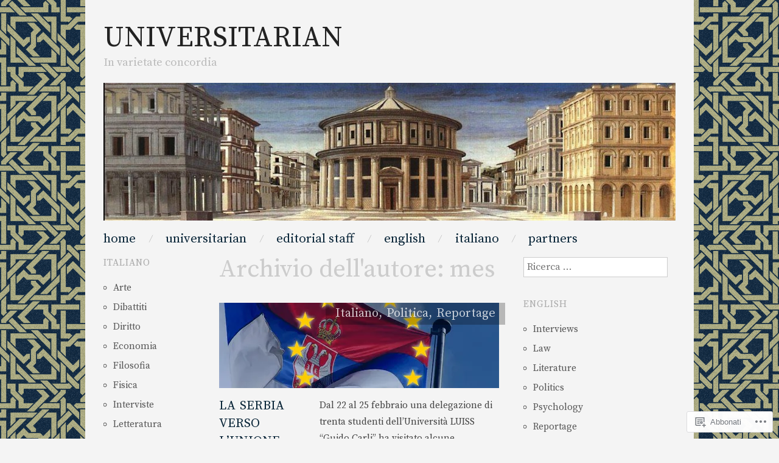

--- FILE ---
content_type: text/html; charset=UTF-8
request_url: https://universitarianweb.com/author/mariaelenas/
body_size: 22683
content:
<!DOCTYPE html>
<!--[if IE 8]>
<html id="ie8" lang="it-IT">
<![endif]-->
<!--[if !(IE 8)]><!-->
<html lang="it-IT">
<!--<![endif]-->
<head>
<meta charset="UTF-8" />
<meta name="viewport" content="width=device-width,initial-scale=1" />
<title>mes | Universitarian</title>
<link rel="profile" href="http://gmpg.org/xfn/11" />
<link rel="pingback" href="https://universitarianweb.com/xmlrpc.php" />
<!--[if lt IE 9]>
<script src="https://s0.wp.com/wp-content/themes/pub/oxygen/js/html5.js?m=1335201688i" type="text/javascript"></script>
<![endif]-->

<script type="text/javascript">
  WebFontConfig = {"google":{"families":["Source+Serif+Pro:r,i,b,bi:latin,latin-ext","Source+Serif+Pro:r,i,b,bi:latin,latin-ext"]},"api_url":"https:\/\/fonts-api.wp.com\/css"};
  (function() {
    var wf = document.createElement('script');
    wf.src = '/wp-content/plugins/custom-fonts/js/webfont.js';
    wf.type = 'text/javascript';
    wf.async = 'true';
    var s = document.getElementsByTagName('script')[0];
    s.parentNode.insertBefore(wf, s);
	})();
</script><style id="jetpack-custom-fonts-css">.wf-active .site-title{font-family:"Source Serif Pro",serif;font-style:normal;font-weight:normal}.wf-active body{font-family:"Source Serif Pro",serif;font-size:130%}.wf-active body, .wf-active button, .wf-active input, .wf-active select, .wf-active textarea{font-size:0.975em;font-family:"Source Serif Pro",serif}.wf-active button, .wf-active input, .wf-active select, .wf-active textarea{font-size:130%}.wf-active button, .wf-active html input[type="button"], .wf-active input[type="reset"], .wf-active input[type="submit"]{font-size:15.6px}.wf-active .input-text, .wf-active input[type="email"], .wf-active input[type="password"], .wf-active input[type="text"], .wf-active select, .wf-active textarea{font-size:1.05625em}.wf-active .site-description{font-family:"Source Serif Pro",serif;font-size:1.1916666666667em}.wf-active .menu-secondary{font-size:1.3em}.wf-active .menu-secondary li a{font-size:1.0833333333333em}.wf-active .menu-secondary li li a{font-size:1.1916666666667em}.wf-active .not-found .entry-title, .wf-active .page-title, .wf-active body.page .type-page .entry-title{font-size:2.6em}.wf-active .entry-meta{font-size:1.1916666666667em}.wf-active .cat-links{font-size:1.0833333333333em}.wf-active a.read-more, .wf-active a.read-more:visited{font-size:1.1916666666667em}.wf-active .page-links{font-size:1.1916666666667em}.wf-active .entry-summary .page-links{font-size:1.1916666666667em}.wf-active .wp-caption .wp-caption-text{font-size:1.1916666666667em}.wf-active .hfeed-more .entry-title{font-family:"Source Serif Pro",serif}.wf-active .hfeed-more .cat-links{font-size:1.1916666666667em}.wf-active .featured-post .entry-meta{font-size:1.1916666666667em}.wf-active .comment-meta{font-size:1.1916666666667em}.wf-active .comment-meta .comment-author cite{font-size:1.5em}.wf-active #colophon{font-size:1.1916666666667em}.wf-active .menu-tertiary{font-size:1.3em}.wf-active .menu-tertiary li a{font-size:1.0833333333333em}.wf-active h1, .wf-active h2, .wf-active h3, .wf-active h4, .wf-active h5, .wf-active h6{font-family:"Source Serif Pro",serif;font-style:normal;font-weight:normal}.wf-active h1{font-style:normal;font-weight:normal}.wf-active h2{font-style:normal;font-weight:normal}.wf-active h3{font-style:normal;font-weight:normal}.wf-active h4{font-style:normal;font-weight:normal}.wf-active h5{font-style:normal;font-weight:normal}.wf-active h6{font-weight:normal;font-style:normal}.wf-active dl dt{font-family:"Source Serif Pro",serif;font-weight:normal;font-style:normal}.wf-active blockquote, .wf-active blockquote blockquote blockquote{font-family:"Source Serif Pro",serif;font-style:normal;font-weight:normal}.wf-active th{font-weight:bold;font-style:normal}.wf-active table th{font-weight:normal;font-style:normal}.wf-active .main-navigation a{font-family:"Source Serif Pro",serif;font-weight:400;font-style:normal}.wf-active .menu-toggle{font-style:normal;font-weight:normal}.wf-active .entry-title{font-style:normal;font-weight:normal}.wf-active .single .entry-title{font-style:normal;font-weight:normal}.wf-active .section-title h1{font-style:normal;font-weight:normal}.wf-active .featured-post .entry-title{font-style:normal;font-weight:normal}.wf-active .featured-post .entry-title a{font-style:normal;font-weight:normal}.wf-active #comments #reply-title, .wf-active .comments-title{font-style:normal;font-weight:normal}.wf-active .widgettitle{font-style:normal;font-weight:normal}.wf-active .widget_calendar #wp-calendar caption{font-family:"Source Serif Pro",serif;font-style:normal;font-weight:normal}</style>
<meta name='robots' content='max-image-preview:large' />

<!-- Async WordPress.com Remote Login -->
<script id="wpcom_remote_login_js">
var wpcom_remote_login_extra_auth = '';
function wpcom_remote_login_remove_dom_node_id( element_id ) {
	var dom_node = document.getElementById( element_id );
	if ( dom_node ) { dom_node.parentNode.removeChild( dom_node ); }
}
function wpcom_remote_login_remove_dom_node_classes( class_name ) {
	var dom_nodes = document.querySelectorAll( '.' + class_name );
	for ( var i = 0; i < dom_nodes.length; i++ ) {
		dom_nodes[ i ].parentNode.removeChild( dom_nodes[ i ] );
	}
}
function wpcom_remote_login_final_cleanup() {
	wpcom_remote_login_remove_dom_node_classes( "wpcom_remote_login_msg" );
	wpcom_remote_login_remove_dom_node_id( "wpcom_remote_login_key" );
	wpcom_remote_login_remove_dom_node_id( "wpcom_remote_login_validate" );
	wpcom_remote_login_remove_dom_node_id( "wpcom_remote_login_js" );
	wpcom_remote_login_remove_dom_node_id( "wpcom_request_access_iframe" );
	wpcom_remote_login_remove_dom_node_id( "wpcom_request_access_styles" );
}

// Watch for messages back from the remote login
window.addEventListener( "message", function( e ) {
	if ( e.origin === "https://r-login.wordpress.com" ) {
		var data = {};
		try {
			data = JSON.parse( e.data );
		} catch( e ) {
			wpcom_remote_login_final_cleanup();
			return;
		}

		if ( data.msg === 'LOGIN' ) {
			// Clean up the login check iframe
			wpcom_remote_login_remove_dom_node_id( "wpcom_remote_login_key" );

			var id_regex = new RegExp( /^[0-9]+$/ );
			var token_regex = new RegExp( /^.*|.*|.*$/ );
			if (
				token_regex.test( data.token )
				&& id_regex.test( data.wpcomid )
			) {
				// We have everything we need to ask for a login
				var script = document.createElement( "script" );
				script.setAttribute( "id", "wpcom_remote_login_validate" );
				script.src = '/remote-login.php?wpcom_remote_login=validate'
					+ '&wpcomid=' + data.wpcomid
					+ '&token=' + encodeURIComponent( data.token )
					+ '&host=' + window.location.protocol
					+ '//' + window.location.hostname
					+ '&postid=1310'
					+ '&is_singular=';
				document.body.appendChild( script );
			}

			return;
		}

		// Safari ITP, not logged in, so redirect
		if ( data.msg === 'LOGIN-REDIRECT' ) {
			window.location = 'https://wordpress.com/log-in?redirect_to=' + window.location.href;
			return;
		}

		// Safari ITP, storage access failed, remove the request
		if ( data.msg === 'LOGIN-REMOVE' ) {
			var css_zap = 'html { -webkit-transition: margin-top 1s; transition: margin-top 1s; } /* 9001 */ html { margin-top: 0 !important; } * html body { margin-top: 0 !important; } @media screen and ( max-width: 782px ) { html { margin-top: 0 !important; } * html body { margin-top: 0 !important; } }';
			var style_zap = document.createElement( 'style' );
			style_zap.type = 'text/css';
			style_zap.appendChild( document.createTextNode( css_zap ) );
			document.body.appendChild( style_zap );

			var e = document.getElementById( 'wpcom_request_access_iframe' );
			e.parentNode.removeChild( e );

			document.cookie = 'wordpress_com_login_access=denied; path=/; max-age=31536000';

			return;
		}

		// Safari ITP
		if ( data.msg === 'REQUEST_ACCESS' ) {
			console.log( 'request access: safari' );

			// Check ITP iframe enable/disable knob
			if ( wpcom_remote_login_extra_auth !== 'safari_itp_iframe' ) {
				return;
			}

			// If we are in a "private window" there is no ITP.
			var private_window = false;
			try {
				var opendb = window.openDatabase( null, null, null, null );
			} catch( e ) {
				private_window = true;
			}

			if ( private_window ) {
				console.log( 'private window' );
				return;
			}

			var iframe = document.createElement( 'iframe' );
			iframe.id = 'wpcom_request_access_iframe';
			iframe.setAttribute( 'scrolling', 'no' );
			iframe.setAttribute( 'sandbox', 'allow-storage-access-by-user-activation allow-scripts allow-same-origin allow-top-navigation-by-user-activation' );
			iframe.src = 'https://r-login.wordpress.com/remote-login.php?wpcom_remote_login=request_access&origin=' + encodeURIComponent( data.origin ) + '&wpcomid=' + encodeURIComponent( data.wpcomid );

			var css = 'html { -webkit-transition: margin-top 1s; transition: margin-top 1s; } /* 9001 */ html { margin-top: 46px !important; } * html body { margin-top: 46px !important; } @media screen and ( max-width: 660px ) { html { margin-top: 71px !important; } * html body { margin-top: 71px !important; } #wpcom_request_access_iframe { display: block; height: 71px !important; } } #wpcom_request_access_iframe { border: 0px; height: 46px; position: fixed; top: 0; left: 0; width: 100%; min-width: 100%; z-index: 99999; background: #23282d; } ';

			var style = document.createElement( 'style' );
			style.type = 'text/css';
			style.id = 'wpcom_request_access_styles';
			style.appendChild( document.createTextNode( css ) );
			document.body.appendChild( style );

			document.body.appendChild( iframe );
		}

		if ( data.msg === 'DONE' ) {
			wpcom_remote_login_final_cleanup();
		}
	}
}, false );

// Inject the remote login iframe after the page has had a chance to load
// more critical resources
window.addEventListener( "DOMContentLoaded", function( e ) {
	var iframe = document.createElement( "iframe" );
	iframe.style.display = "none";
	iframe.setAttribute( "scrolling", "no" );
	iframe.setAttribute( "id", "wpcom_remote_login_key" );
	iframe.src = "https://r-login.wordpress.com/remote-login.php"
		+ "?wpcom_remote_login=key"
		+ "&origin=aHR0cHM6Ly91bml2ZXJzaXRhcmlhbndlYi5jb20%3D"
		+ "&wpcomid=58876157"
		+ "&time=" + Math.floor( Date.now() / 1000 );
	document.body.appendChild( iframe );
}, false );
</script>
<link rel='dns-prefetch' href='//s0.wp.com' />
<link rel='dns-prefetch' href='//fonts-api.wp.com' />
<link rel="alternate" type="application/rss+xml" title="Universitarian &raquo; Feed" href="https://universitarianweb.com/feed/" />
<link rel="alternate" type="application/rss+xml" title="Universitarian &raquo; Feed dei commenti" href="https://universitarianweb.com/comments/feed/" />
<link rel="alternate" type="application/rss+xml" title="Universitarian &raquo; Articoli per il feed mes" href="https://universitarianweb.com/author/mariaelenas/feed/" />
	<script type="text/javascript">
		/* <![CDATA[ */
		function addLoadEvent(func) {
			var oldonload = window.onload;
			if (typeof window.onload != 'function') {
				window.onload = func;
			} else {
				window.onload = function () {
					oldonload();
					func();
				}
			}
		}
		/* ]]> */
	</script>
	<style id='wp-emoji-styles-inline-css'>

	img.wp-smiley, img.emoji {
		display: inline !important;
		border: none !important;
		box-shadow: none !important;
		height: 1em !important;
		width: 1em !important;
		margin: 0 0.07em !important;
		vertical-align: -0.1em !important;
		background: none !important;
		padding: 0 !important;
	}
/*# sourceURL=wp-emoji-styles-inline-css */
</style>
<link crossorigin='anonymous' rel='stylesheet' id='all-css-2-1' href='/wp-content/plugins/gutenberg-core/v22.2.0/build/styles/block-library/style.css?m=1764855221i&cssminify=yes' type='text/css' media='all' />
<style id='wp-block-library-inline-css'>
.has-text-align-justify {
	text-align:justify;
}
.has-text-align-justify{text-align:justify;}

/*# sourceURL=wp-block-library-inline-css */
</style><style id='global-styles-inline-css'>
:root{--wp--preset--aspect-ratio--square: 1;--wp--preset--aspect-ratio--4-3: 4/3;--wp--preset--aspect-ratio--3-4: 3/4;--wp--preset--aspect-ratio--3-2: 3/2;--wp--preset--aspect-ratio--2-3: 2/3;--wp--preset--aspect-ratio--16-9: 16/9;--wp--preset--aspect-ratio--9-16: 9/16;--wp--preset--color--black: #000000;--wp--preset--color--cyan-bluish-gray: #abb8c3;--wp--preset--color--white: #ffffff;--wp--preset--color--pale-pink: #f78da7;--wp--preset--color--vivid-red: #cf2e2e;--wp--preset--color--luminous-vivid-orange: #ff6900;--wp--preset--color--luminous-vivid-amber: #fcb900;--wp--preset--color--light-green-cyan: #7bdcb5;--wp--preset--color--vivid-green-cyan: #00d084;--wp--preset--color--pale-cyan-blue: #8ed1fc;--wp--preset--color--vivid-cyan-blue: #0693e3;--wp--preset--color--vivid-purple: #9b51e0;--wp--preset--gradient--vivid-cyan-blue-to-vivid-purple: linear-gradient(135deg,rgb(6,147,227) 0%,rgb(155,81,224) 100%);--wp--preset--gradient--light-green-cyan-to-vivid-green-cyan: linear-gradient(135deg,rgb(122,220,180) 0%,rgb(0,208,130) 100%);--wp--preset--gradient--luminous-vivid-amber-to-luminous-vivid-orange: linear-gradient(135deg,rgb(252,185,0) 0%,rgb(255,105,0) 100%);--wp--preset--gradient--luminous-vivid-orange-to-vivid-red: linear-gradient(135deg,rgb(255,105,0) 0%,rgb(207,46,46) 100%);--wp--preset--gradient--very-light-gray-to-cyan-bluish-gray: linear-gradient(135deg,rgb(238,238,238) 0%,rgb(169,184,195) 100%);--wp--preset--gradient--cool-to-warm-spectrum: linear-gradient(135deg,rgb(74,234,220) 0%,rgb(151,120,209) 20%,rgb(207,42,186) 40%,rgb(238,44,130) 60%,rgb(251,105,98) 80%,rgb(254,248,76) 100%);--wp--preset--gradient--blush-light-purple: linear-gradient(135deg,rgb(255,206,236) 0%,rgb(152,150,240) 100%);--wp--preset--gradient--blush-bordeaux: linear-gradient(135deg,rgb(254,205,165) 0%,rgb(254,45,45) 50%,rgb(107,0,62) 100%);--wp--preset--gradient--luminous-dusk: linear-gradient(135deg,rgb(255,203,112) 0%,rgb(199,81,192) 50%,rgb(65,88,208) 100%);--wp--preset--gradient--pale-ocean: linear-gradient(135deg,rgb(255,245,203) 0%,rgb(182,227,212) 50%,rgb(51,167,181) 100%);--wp--preset--gradient--electric-grass: linear-gradient(135deg,rgb(202,248,128) 0%,rgb(113,206,126) 100%);--wp--preset--gradient--midnight: linear-gradient(135deg,rgb(2,3,129) 0%,rgb(40,116,252) 100%);--wp--preset--font-size--small: 13px;--wp--preset--font-size--medium: 20px;--wp--preset--font-size--large: 36px;--wp--preset--font-size--x-large: 42px;--wp--preset--font-family--albert-sans: 'Albert Sans', sans-serif;--wp--preset--font-family--alegreya: Alegreya, serif;--wp--preset--font-family--arvo: Arvo, serif;--wp--preset--font-family--bodoni-moda: 'Bodoni Moda', serif;--wp--preset--font-family--bricolage-grotesque: 'Bricolage Grotesque', sans-serif;--wp--preset--font-family--cabin: Cabin, sans-serif;--wp--preset--font-family--chivo: Chivo, sans-serif;--wp--preset--font-family--commissioner: Commissioner, sans-serif;--wp--preset--font-family--cormorant: Cormorant, serif;--wp--preset--font-family--courier-prime: 'Courier Prime', monospace;--wp--preset--font-family--crimson-pro: 'Crimson Pro', serif;--wp--preset--font-family--dm-mono: 'DM Mono', monospace;--wp--preset--font-family--dm-sans: 'DM Sans', sans-serif;--wp--preset--font-family--dm-serif-display: 'DM Serif Display', serif;--wp--preset--font-family--domine: Domine, serif;--wp--preset--font-family--eb-garamond: 'EB Garamond', serif;--wp--preset--font-family--epilogue: Epilogue, sans-serif;--wp--preset--font-family--fahkwang: Fahkwang, sans-serif;--wp--preset--font-family--figtree: Figtree, sans-serif;--wp--preset--font-family--fira-sans: 'Fira Sans', sans-serif;--wp--preset--font-family--fjalla-one: 'Fjalla One', sans-serif;--wp--preset--font-family--fraunces: Fraunces, serif;--wp--preset--font-family--gabarito: Gabarito, system-ui;--wp--preset--font-family--ibm-plex-mono: 'IBM Plex Mono', monospace;--wp--preset--font-family--ibm-plex-sans: 'IBM Plex Sans', sans-serif;--wp--preset--font-family--ibarra-real-nova: 'Ibarra Real Nova', serif;--wp--preset--font-family--instrument-serif: 'Instrument Serif', serif;--wp--preset--font-family--inter: Inter, sans-serif;--wp--preset--font-family--josefin-sans: 'Josefin Sans', sans-serif;--wp--preset--font-family--jost: Jost, sans-serif;--wp--preset--font-family--libre-baskerville: 'Libre Baskerville', serif;--wp--preset--font-family--libre-franklin: 'Libre Franklin', sans-serif;--wp--preset--font-family--literata: Literata, serif;--wp--preset--font-family--lora: Lora, serif;--wp--preset--font-family--merriweather: Merriweather, serif;--wp--preset--font-family--montserrat: Montserrat, sans-serif;--wp--preset--font-family--newsreader: Newsreader, serif;--wp--preset--font-family--noto-sans-mono: 'Noto Sans Mono', sans-serif;--wp--preset--font-family--nunito: Nunito, sans-serif;--wp--preset--font-family--open-sans: 'Open Sans', sans-serif;--wp--preset--font-family--overpass: Overpass, sans-serif;--wp--preset--font-family--pt-serif: 'PT Serif', serif;--wp--preset--font-family--petrona: Petrona, serif;--wp--preset--font-family--piazzolla: Piazzolla, serif;--wp--preset--font-family--playfair-display: 'Playfair Display', serif;--wp--preset--font-family--plus-jakarta-sans: 'Plus Jakarta Sans', sans-serif;--wp--preset--font-family--poppins: Poppins, sans-serif;--wp--preset--font-family--raleway: Raleway, sans-serif;--wp--preset--font-family--roboto: Roboto, sans-serif;--wp--preset--font-family--roboto-slab: 'Roboto Slab', serif;--wp--preset--font-family--rubik: Rubik, sans-serif;--wp--preset--font-family--rufina: Rufina, serif;--wp--preset--font-family--sora: Sora, sans-serif;--wp--preset--font-family--source-sans-3: 'Source Sans 3', sans-serif;--wp--preset--font-family--source-serif-4: 'Source Serif 4', serif;--wp--preset--font-family--space-mono: 'Space Mono', monospace;--wp--preset--font-family--syne: Syne, sans-serif;--wp--preset--font-family--texturina: Texturina, serif;--wp--preset--font-family--urbanist: Urbanist, sans-serif;--wp--preset--font-family--work-sans: 'Work Sans', sans-serif;--wp--preset--spacing--20: 0.44rem;--wp--preset--spacing--30: 0.67rem;--wp--preset--spacing--40: 1rem;--wp--preset--spacing--50: 1.5rem;--wp--preset--spacing--60: 2.25rem;--wp--preset--spacing--70: 3.38rem;--wp--preset--spacing--80: 5.06rem;--wp--preset--shadow--natural: 6px 6px 9px rgba(0, 0, 0, 0.2);--wp--preset--shadow--deep: 12px 12px 50px rgba(0, 0, 0, 0.4);--wp--preset--shadow--sharp: 6px 6px 0px rgba(0, 0, 0, 0.2);--wp--preset--shadow--outlined: 6px 6px 0px -3px rgb(255, 255, 255), 6px 6px rgb(0, 0, 0);--wp--preset--shadow--crisp: 6px 6px 0px rgb(0, 0, 0);}:where(.is-layout-flex){gap: 0.5em;}:where(.is-layout-grid){gap: 0.5em;}body .is-layout-flex{display: flex;}.is-layout-flex{flex-wrap: wrap;align-items: center;}.is-layout-flex > :is(*, div){margin: 0;}body .is-layout-grid{display: grid;}.is-layout-grid > :is(*, div){margin: 0;}:where(.wp-block-columns.is-layout-flex){gap: 2em;}:where(.wp-block-columns.is-layout-grid){gap: 2em;}:where(.wp-block-post-template.is-layout-flex){gap: 1.25em;}:where(.wp-block-post-template.is-layout-grid){gap: 1.25em;}.has-black-color{color: var(--wp--preset--color--black) !important;}.has-cyan-bluish-gray-color{color: var(--wp--preset--color--cyan-bluish-gray) !important;}.has-white-color{color: var(--wp--preset--color--white) !important;}.has-pale-pink-color{color: var(--wp--preset--color--pale-pink) !important;}.has-vivid-red-color{color: var(--wp--preset--color--vivid-red) !important;}.has-luminous-vivid-orange-color{color: var(--wp--preset--color--luminous-vivid-orange) !important;}.has-luminous-vivid-amber-color{color: var(--wp--preset--color--luminous-vivid-amber) !important;}.has-light-green-cyan-color{color: var(--wp--preset--color--light-green-cyan) !important;}.has-vivid-green-cyan-color{color: var(--wp--preset--color--vivid-green-cyan) !important;}.has-pale-cyan-blue-color{color: var(--wp--preset--color--pale-cyan-blue) !important;}.has-vivid-cyan-blue-color{color: var(--wp--preset--color--vivid-cyan-blue) !important;}.has-vivid-purple-color{color: var(--wp--preset--color--vivid-purple) !important;}.has-black-background-color{background-color: var(--wp--preset--color--black) !important;}.has-cyan-bluish-gray-background-color{background-color: var(--wp--preset--color--cyan-bluish-gray) !important;}.has-white-background-color{background-color: var(--wp--preset--color--white) !important;}.has-pale-pink-background-color{background-color: var(--wp--preset--color--pale-pink) !important;}.has-vivid-red-background-color{background-color: var(--wp--preset--color--vivid-red) !important;}.has-luminous-vivid-orange-background-color{background-color: var(--wp--preset--color--luminous-vivid-orange) !important;}.has-luminous-vivid-amber-background-color{background-color: var(--wp--preset--color--luminous-vivid-amber) !important;}.has-light-green-cyan-background-color{background-color: var(--wp--preset--color--light-green-cyan) !important;}.has-vivid-green-cyan-background-color{background-color: var(--wp--preset--color--vivid-green-cyan) !important;}.has-pale-cyan-blue-background-color{background-color: var(--wp--preset--color--pale-cyan-blue) !important;}.has-vivid-cyan-blue-background-color{background-color: var(--wp--preset--color--vivid-cyan-blue) !important;}.has-vivid-purple-background-color{background-color: var(--wp--preset--color--vivid-purple) !important;}.has-black-border-color{border-color: var(--wp--preset--color--black) !important;}.has-cyan-bluish-gray-border-color{border-color: var(--wp--preset--color--cyan-bluish-gray) !important;}.has-white-border-color{border-color: var(--wp--preset--color--white) !important;}.has-pale-pink-border-color{border-color: var(--wp--preset--color--pale-pink) !important;}.has-vivid-red-border-color{border-color: var(--wp--preset--color--vivid-red) !important;}.has-luminous-vivid-orange-border-color{border-color: var(--wp--preset--color--luminous-vivid-orange) !important;}.has-luminous-vivid-amber-border-color{border-color: var(--wp--preset--color--luminous-vivid-amber) !important;}.has-light-green-cyan-border-color{border-color: var(--wp--preset--color--light-green-cyan) !important;}.has-vivid-green-cyan-border-color{border-color: var(--wp--preset--color--vivid-green-cyan) !important;}.has-pale-cyan-blue-border-color{border-color: var(--wp--preset--color--pale-cyan-blue) !important;}.has-vivid-cyan-blue-border-color{border-color: var(--wp--preset--color--vivid-cyan-blue) !important;}.has-vivid-purple-border-color{border-color: var(--wp--preset--color--vivid-purple) !important;}.has-vivid-cyan-blue-to-vivid-purple-gradient-background{background: var(--wp--preset--gradient--vivid-cyan-blue-to-vivid-purple) !important;}.has-light-green-cyan-to-vivid-green-cyan-gradient-background{background: var(--wp--preset--gradient--light-green-cyan-to-vivid-green-cyan) !important;}.has-luminous-vivid-amber-to-luminous-vivid-orange-gradient-background{background: var(--wp--preset--gradient--luminous-vivid-amber-to-luminous-vivid-orange) !important;}.has-luminous-vivid-orange-to-vivid-red-gradient-background{background: var(--wp--preset--gradient--luminous-vivid-orange-to-vivid-red) !important;}.has-very-light-gray-to-cyan-bluish-gray-gradient-background{background: var(--wp--preset--gradient--very-light-gray-to-cyan-bluish-gray) !important;}.has-cool-to-warm-spectrum-gradient-background{background: var(--wp--preset--gradient--cool-to-warm-spectrum) !important;}.has-blush-light-purple-gradient-background{background: var(--wp--preset--gradient--blush-light-purple) !important;}.has-blush-bordeaux-gradient-background{background: var(--wp--preset--gradient--blush-bordeaux) !important;}.has-luminous-dusk-gradient-background{background: var(--wp--preset--gradient--luminous-dusk) !important;}.has-pale-ocean-gradient-background{background: var(--wp--preset--gradient--pale-ocean) !important;}.has-electric-grass-gradient-background{background: var(--wp--preset--gradient--electric-grass) !important;}.has-midnight-gradient-background{background: var(--wp--preset--gradient--midnight) !important;}.has-small-font-size{font-size: var(--wp--preset--font-size--small) !important;}.has-medium-font-size{font-size: var(--wp--preset--font-size--medium) !important;}.has-large-font-size{font-size: var(--wp--preset--font-size--large) !important;}.has-x-large-font-size{font-size: var(--wp--preset--font-size--x-large) !important;}.has-albert-sans-font-family{font-family: var(--wp--preset--font-family--albert-sans) !important;}.has-alegreya-font-family{font-family: var(--wp--preset--font-family--alegreya) !important;}.has-arvo-font-family{font-family: var(--wp--preset--font-family--arvo) !important;}.has-bodoni-moda-font-family{font-family: var(--wp--preset--font-family--bodoni-moda) !important;}.has-bricolage-grotesque-font-family{font-family: var(--wp--preset--font-family--bricolage-grotesque) !important;}.has-cabin-font-family{font-family: var(--wp--preset--font-family--cabin) !important;}.has-chivo-font-family{font-family: var(--wp--preset--font-family--chivo) !important;}.has-commissioner-font-family{font-family: var(--wp--preset--font-family--commissioner) !important;}.has-cormorant-font-family{font-family: var(--wp--preset--font-family--cormorant) !important;}.has-courier-prime-font-family{font-family: var(--wp--preset--font-family--courier-prime) !important;}.has-crimson-pro-font-family{font-family: var(--wp--preset--font-family--crimson-pro) !important;}.has-dm-mono-font-family{font-family: var(--wp--preset--font-family--dm-mono) !important;}.has-dm-sans-font-family{font-family: var(--wp--preset--font-family--dm-sans) !important;}.has-dm-serif-display-font-family{font-family: var(--wp--preset--font-family--dm-serif-display) !important;}.has-domine-font-family{font-family: var(--wp--preset--font-family--domine) !important;}.has-eb-garamond-font-family{font-family: var(--wp--preset--font-family--eb-garamond) !important;}.has-epilogue-font-family{font-family: var(--wp--preset--font-family--epilogue) !important;}.has-fahkwang-font-family{font-family: var(--wp--preset--font-family--fahkwang) !important;}.has-figtree-font-family{font-family: var(--wp--preset--font-family--figtree) !important;}.has-fira-sans-font-family{font-family: var(--wp--preset--font-family--fira-sans) !important;}.has-fjalla-one-font-family{font-family: var(--wp--preset--font-family--fjalla-one) !important;}.has-fraunces-font-family{font-family: var(--wp--preset--font-family--fraunces) !important;}.has-gabarito-font-family{font-family: var(--wp--preset--font-family--gabarito) !important;}.has-ibm-plex-mono-font-family{font-family: var(--wp--preset--font-family--ibm-plex-mono) !important;}.has-ibm-plex-sans-font-family{font-family: var(--wp--preset--font-family--ibm-plex-sans) !important;}.has-ibarra-real-nova-font-family{font-family: var(--wp--preset--font-family--ibarra-real-nova) !important;}.has-instrument-serif-font-family{font-family: var(--wp--preset--font-family--instrument-serif) !important;}.has-inter-font-family{font-family: var(--wp--preset--font-family--inter) !important;}.has-josefin-sans-font-family{font-family: var(--wp--preset--font-family--josefin-sans) !important;}.has-jost-font-family{font-family: var(--wp--preset--font-family--jost) !important;}.has-libre-baskerville-font-family{font-family: var(--wp--preset--font-family--libre-baskerville) !important;}.has-libre-franklin-font-family{font-family: var(--wp--preset--font-family--libre-franklin) !important;}.has-literata-font-family{font-family: var(--wp--preset--font-family--literata) !important;}.has-lora-font-family{font-family: var(--wp--preset--font-family--lora) !important;}.has-merriweather-font-family{font-family: var(--wp--preset--font-family--merriweather) !important;}.has-montserrat-font-family{font-family: var(--wp--preset--font-family--montserrat) !important;}.has-newsreader-font-family{font-family: var(--wp--preset--font-family--newsreader) !important;}.has-noto-sans-mono-font-family{font-family: var(--wp--preset--font-family--noto-sans-mono) !important;}.has-nunito-font-family{font-family: var(--wp--preset--font-family--nunito) !important;}.has-open-sans-font-family{font-family: var(--wp--preset--font-family--open-sans) !important;}.has-overpass-font-family{font-family: var(--wp--preset--font-family--overpass) !important;}.has-pt-serif-font-family{font-family: var(--wp--preset--font-family--pt-serif) !important;}.has-petrona-font-family{font-family: var(--wp--preset--font-family--petrona) !important;}.has-piazzolla-font-family{font-family: var(--wp--preset--font-family--piazzolla) !important;}.has-playfair-display-font-family{font-family: var(--wp--preset--font-family--playfair-display) !important;}.has-plus-jakarta-sans-font-family{font-family: var(--wp--preset--font-family--plus-jakarta-sans) !important;}.has-poppins-font-family{font-family: var(--wp--preset--font-family--poppins) !important;}.has-raleway-font-family{font-family: var(--wp--preset--font-family--raleway) !important;}.has-roboto-font-family{font-family: var(--wp--preset--font-family--roboto) !important;}.has-roboto-slab-font-family{font-family: var(--wp--preset--font-family--roboto-slab) !important;}.has-rubik-font-family{font-family: var(--wp--preset--font-family--rubik) !important;}.has-rufina-font-family{font-family: var(--wp--preset--font-family--rufina) !important;}.has-sora-font-family{font-family: var(--wp--preset--font-family--sora) !important;}.has-source-sans-3-font-family{font-family: var(--wp--preset--font-family--source-sans-3) !important;}.has-source-serif-4-font-family{font-family: var(--wp--preset--font-family--source-serif-4) !important;}.has-space-mono-font-family{font-family: var(--wp--preset--font-family--space-mono) !important;}.has-syne-font-family{font-family: var(--wp--preset--font-family--syne) !important;}.has-texturina-font-family{font-family: var(--wp--preset--font-family--texturina) !important;}.has-urbanist-font-family{font-family: var(--wp--preset--font-family--urbanist) !important;}.has-work-sans-font-family{font-family: var(--wp--preset--font-family--work-sans) !important;}
/*# sourceURL=global-styles-inline-css */
</style>

<style id='classic-theme-styles-inline-css'>
/*! This file is auto-generated */
.wp-block-button__link{color:#fff;background-color:#32373c;border-radius:9999px;box-shadow:none;text-decoration:none;padding:calc(.667em + 2px) calc(1.333em + 2px);font-size:1.125em}.wp-block-file__button{background:#32373c;color:#fff;text-decoration:none}
/*# sourceURL=/wp-includes/css/classic-themes.min.css */
</style>
<link crossorigin='anonymous' rel='stylesheet' id='all-css-4-1' href='/_static/??-eJx9jEEOAiEQBD/kQECjeDC+ZWEnijIwYWA3/l72op689KFTVXplCCU3zE1z6reYRYfiUwlP0VYZpwxIJE4IFRd10HOU9iFA2iuhCiI7/ROiDt9WxfETT20jCOc4YUIa2D9t5eGA91xRBMZS7ATtPkTZvCtdzNEZt7f2fHq8Afl7R7w=&cssminify=yes' type='text/css' media='all' />
<link crossorigin='anonymous' rel='stylesheet' id='screen-css-5-1' href='/wp-content/themes/pub/oxygen/style.css?m=1741693338i&cssminify=yes' type='text/css' media='screen' />
<link rel='stylesheet' id='font-abel-css' href='https://fonts-api.wp.com/css?family=Abel&#038;ver=20120821' media='all' />
<link crossorigin='anonymous' rel='stylesheet' id='all-css-8-1' href='/_static/??-eJx9y0EKwkAMheELGUNhRF2IZ2lDjCOZZGhmqL29dVc37t4P78OlArk1tobtyYUDa5/Q36uwYTbCaKsyLJW8HCnigDtROlTtki1w5kldtim4vXb5Dwk7qNPYsttPwEPHPH/pvdyGdLqmdDkP6fUBzX1Amw==&cssminify=yes' type='text/css' media='all' />
<link crossorigin='anonymous' rel='stylesheet' id='print-css-9-1' href='/wp-content/mu-plugins/global-print/global-print.css?m=1465851035i&cssminify=yes' type='text/css' media='print' />
<link crossorigin='anonymous' rel='stylesheet' id='all-css-10-1' href='/wp-content/mu-plugins/infinity/themes/pub/oxygen.css?m=1339516582i&cssminify=yes' type='text/css' media='all' />
<style id='jetpack-global-styles-frontend-style-inline-css'>
:root { --font-headings: unset; --font-base: unset; --font-headings-default: -apple-system,BlinkMacSystemFont,"Segoe UI",Roboto,Oxygen-Sans,Ubuntu,Cantarell,"Helvetica Neue",sans-serif; --font-base-default: -apple-system,BlinkMacSystemFont,"Segoe UI",Roboto,Oxygen-Sans,Ubuntu,Cantarell,"Helvetica Neue",sans-serif;}
/*# sourceURL=jetpack-global-styles-frontend-style-inline-css */
</style>
<link crossorigin='anonymous' rel='stylesheet' id='all-css-12-1' href='/wp-content/themes/h4/global.css?m=1420737423i&cssminify=yes' type='text/css' media='all' />
<script type="text/javascript" id="wpcom-actionbar-placeholder-js-extra">
/* <![CDATA[ */
var actionbardata = {"siteID":"58876157","postID":"0","siteURL":"https://universitarianweb.com","xhrURL":"https://universitarianweb.com/wp-admin/admin-ajax.php","nonce":"7ed99205b0","isLoggedIn":"","statusMessage":"","subsEmailDefault":"instantly","proxyScriptUrl":"https://s0.wp.com/wp-content/js/wpcom-proxy-request.js?m=1513050504i&amp;ver=20211021","i18n":{"followedText":"I nuovi articoli del sito saranno visibili sul tuo \u003Ca href=\"https://wordpress.com/reader\"\u003EReader\u003C/a\u003E","foldBar":"Riduci la barra","unfoldBar":"Espandi la barra","shortLinkCopied":"Shortlink copiato negli appunti."}};
//# sourceURL=wpcom-actionbar-placeholder-js-extra
/* ]]> */
</script>
<script type="text/javascript" id="jetpack-mu-wpcom-settings-js-before">
/* <![CDATA[ */
var JETPACK_MU_WPCOM_SETTINGS = {"assetsUrl":"https://s0.wp.com/wp-content/mu-plugins/jetpack-mu-wpcom-plugin/moon/jetpack_vendor/automattic/jetpack-mu-wpcom/src/build/"};
//# sourceURL=jetpack-mu-wpcom-settings-js-before
/* ]]> */
</script>
<script crossorigin='anonymous' type='text/javascript'  src='/_static/??-eJzTLy/QTc7PK0nNK9HPKtYvyinRLSjKr6jUyyrW0QfKZeYl55SmpBaDJLMKS1OLKqGUXm5mHkFFurmZ6UWJJalQxfa5tobmRgamxgZmFpZZACbyLJI='></script>
<script type="text/javascript" id="rlt-proxy-js-after">
/* <![CDATA[ */
	rltInitialize( {"token":null,"iframeOrigins":["https:\/\/widgets.wp.com"]} );
//# sourceURL=rlt-proxy-js-after
/* ]]> */
</script>
<link rel="EditURI" type="application/rsd+xml" title="RSD" href="https://universitarianweb.wordpress.com/xmlrpc.php?rsd" />
<meta name="generator" content="WordPress.com" />

<!-- Jetpack Open Graph Tags -->
<meta property="og:type" content="profile" />
<meta property="og:title" content="mes" />
<meta property="og:url" content="https://universitarianweb.com/author/mariaelenas/" />
<meta property="og:site_name" content="Universitarian" />
<meta property="og:image" content="https://secure.gravatar.com/avatar/c573618e030278b159aeac467d5d31bd3cc085922b4a511c0cbf235ad3918625?s=200&#038;d=identicon&#038;r=g" />
<meta property="og:image:alt" content="mes" />
<meta property="og:locale" content="it_IT" />
<meta name="twitter:creator" content="@universitarian_" />
<meta name="twitter:site" content="@universitarian_" />

<!-- End Jetpack Open Graph Tags -->
<link rel="shortcut icon" type="image/x-icon" href="https://s0.wp.com/i/favicon.ico?m=1713425267i" sizes="16x16 24x24 32x32 48x48" />
<link rel="icon" type="image/x-icon" href="https://s0.wp.com/i/favicon.ico?m=1713425267i" sizes="16x16 24x24 32x32 48x48" />
<link rel="apple-touch-icon" href="https://s0.wp.com/i/webclip.png?m=1713868326i" />
<link rel='openid.server' href='https://universitarianweb.com/?openidserver=1' />
<link rel='openid.delegate' href='https://universitarianweb.com/' />
<link rel="search" type="application/opensearchdescription+xml" href="https://universitarianweb.com/osd.xml" title="Universitarian" />
<link rel="search" type="application/opensearchdescription+xml" href="https://s1.wp.com/opensearch.xml" title="WordPress.com" />
<meta name="theme-color" content="#f4f4f4" />
	<style type="text/css">
		#page {
			background-color: #f4f4f4		}
	</style>
	<style>
		html {
			font-size: 16px;
		}
		h1, h2, h3, h4, h5, h6, dl dt, blockquote, blockquote blockquote blockquote, .site-title, .main-navigation a, .widget_calendar caption {
			font-family: 'Abel', sans-serif;
		}
		.error, .entry-title a, .entry-content a, entry-summary a, .main-navigation > div > ul > li > a, .widget a, .post-navigation a, #image-navigation a, .pingback a, .logged-in-as a, .more-articles .entry-title a:hover, .widget_flickr #flickr_badge_uber_wrapper a {
			color: #000000;
		}
		a:hover, .comment-meta a, .comment-meta a:visited {
			border-color: #000000;
		}
		a.read-more, a.read-more:visited, .pagination a:hover, .comment-navigation a:hover, button, html input[type="button"], input[type="reset"], input[type="submit"], #infinite-handle span {
			background-color: #000000;
		}
	</style>
		<style type="text/css">
			.recentcomments a {
				display: inline !important;
				padding: 0 !important;
				margin: 0 !important;
			}

			table.recentcommentsavatartop img.avatar, table.recentcommentsavatarend img.avatar {
				border: 0px;
				margin: 0;
			}

			table.recentcommentsavatartop a, table.recentcommentsavatarend a {
				border: 0px !important;
				background-color: transparent !important;
			}

			td.recentcommentsavatarend, td.recentcommentsavatartop {
				padding: 0px 0px 1px 0px;
				margin: 0px;
			}

			td.recentcommentstextend {
				border: none !important;
				padding: 0px 0px 2px 10px;
			}

			.rtl td.recentcommentstextend {
				padding: 0px 10px 2px 0px;
			}

			td.recentcommentstexttop {
				border: none;
				padding: 0px 0px 0px 10px;
			}

			.rtl td.recentcommentstexttop {
				padding: 0px 10px 0px 0px;
			}
		</style>
		<meta name="description" content="Leggi tutti gli articoli di mes su Universitarian" />
	<style type="text/css">
			.site-title a {
			color: #222222;
		}
		</style>
	<style type="text/css" id="custom-background-css">
body.custom-background { background-color: #f4f4f4; background-image: url("https://universitarianweb.files.wordpress.com/2014/07/yqqem4.png"); background-position: center top; background-size: auto; background-repeat: repeat; background-attachment: fixed; }
</style>
	<style type="text/css" id="custom-colors-css">.menu-secondary li a:hover { background-color: #000000;}
.menu-secondary li a:hover { background-color: rgba( 0, 0, 0, 0.2 );}
.menu-secondary li { border-color: #252525;}
.menu-secondary li { border-color: rgba( 37, 37, 37, 0.1 );}
.menu-secondary li a, .menu-secondary li.current-menu-item li a, .menu-secondary li.current-page-item li a { color: #282828;}
.menu-secondary li li a { color: #282828;}
.menu-secondary li.current-menu-item a, .menu-secondary li.current-page-item a { color: #282828;}
.menu-secondary li.current-menu-item li a:hover, .menu-secondary li.current-page-item li a:hover { color: #282828;}
body { background-color: #f4f4f4;}
.error, .entry-title a, .entry-content a, entry-summary a, .main-navigation > div > ul > li > a, .widget a, .post-navigation a, #image-navigation a, .pingback a, .logged-in-as a, .more-articles .entry-title a:hover, .widget_flickr #flickr_badge_uber_wrapper a { color: #082437;}
a:hover, .comment-meta a, .comment-meta a:visited { border-color: #082437;}
a.read-more, a.read-more:visited, .pagination a:hover, .comment-navigation a:hover, button, html input[type="button"], input[type="reset"], input[type="submit"], #infinite-handle span { background-color: #082437;}
.entry-title a:hover, .entry-meta a:hover, .page-links a:hover, .comment-meta a:hover, .widget ul li a:hover, .widget_flickr #flickr_badge_uber_wrapper a:hover { color: #1F7473;}
.menu-secondary, .menu-secondary li, .menu-secondary li a { background-color: #29A5BC;}
</style>
			<link rel="stylesheet" id="custom-css-css" type="text/css" href="https://s0.wp.com/?custom-css=1&#038;csblog=3Z2nr&#038;cscache=6&#038;csrev=35" />
			<link crossorigin='anonymous' rel='stylesheet' id='all-css-0-3' href='/_static/??-eJyNjMEKgzAQBX9Ifdha9CJ+StF1KdFkN7gJ+X0RbM89zjAMSqxJJbEkhFxHnz9ODBunONN+M4Kq4O2EsHil3WDFRT4aMqvw/yHomj0baD40G/tf9BXXcApj27+ej6Hr2247ASkBO20=&cssminify=yes' type='text/css' media='all' />
</head>

<body class="archive author author-mariaelenas author-83246504 custom-background wp-theme-puboxygen no-js customizer-styles-applied group-blog jetpack-reblog-enabled custom-colors">
<div id="page" class="hfeed site">
		<header id="masthead" class="site-header" role="banner">
		<hgroup>
			<a href="https://universitarianweb.com/" class="site-logo-link" rel="home" itemprop="url"></a>			<h1 class="site-title"><a href="https://universitarianweb.com/" title="Universitarian" rel="home">Universitarian</a></h1>
			<h2 class="site-description">In varietate concordia</h2>
		</hgroup>

		
		
			<a href="https://universitarianweb.com/" title="Universitarian" rel="home">
				<img src="https://universitarianweb.com/wp-content/uploads/2014/05/cropped-piero_della_francesca_014_la_citta_ideale_1470.jpg" width="1002" height="241" alt="" class="custom-header" />
			</a>

		
		<nav role="navigation" class="site-navigation main-navigation clear-fix">
			<h1 class="assistive-text">Menu principale</h1>
			<div class="assistive-text skip-link"><a href="#content" title="Vai al contenuto">Vai al contenuto</a></div>

			<div class="menu-menu-1-container"><ul id="menu-menu-1" class="menu"><li id="menu-item-10" class="menu-item menu-item-type-custom menu-item-object-custom menu-item-10"><a href="https://universitarianweb.wordpress.com/">Home</a></li>
<li id="menu-item-11" class="menu-item menu-item-type-post_type menu-item-object-page menu-item-has-children menu-item-11"><a href="https://universitarianweb.com/about/">Universitarian</a>
<ul class="sub-menu">
	<li id="menu-item-1069" class="menu-item menu-item-type-taxonomy menu-item-object-category menu-item-1069"><a href="https://universitarianweb.com/category/universitarian/">Universitarian</a></li>
</ul>
</li>
<li id="menu-item-36" class="menu-item menu-item-type-post_type menu-item-object-page menu-item-36"><a href="https://universitarianweb.com/redazione-2/">Editorial staff</a></li>
<li id="menu-item-1002" class="menu-item menu-item-type-taxonomy menu-item-object-category menu-item-has-children menu-item-1002"><a href="https://universitarianweb.com/category/english/">English</a>
<ul class="sub-menu">
	<li id="menu-item-1052" class="menu-item menu-item-type-taxonomy menu-item-object-category menu-item-1052"><a href="https://universitarianweb.com/category/interviews/">Interviews</a></li>
	<li id="menu-item-1055" class="menu-item menu-item-type-taxonomy menu-item-object-category menu-item-1055"><a href="https://universitarianweb.com/category/law/">Law</a></li>
	<li id="menu-item-1057" class="menu-item menu-item-type-taxonomy menu-item-object-category menu-item-1057"><a href="https://universitarianweb.com/category/literature/">Literature</a></li>
	<li id="menu-item-1061" class="menu-item menu-item-type-taxonomy menu-item-object-category menu-item-1061"><a href="https://universitarianweb.com/category/politics/">Politics</a></li>
	<li id="menu-item-1345" class="menu-item menu-item-type-taxonomy menu-item-object-category menu-item-1345"><a href="https://universitarianweb.com/category/psychology/">Psychology</a></li>
	<li id="menu-item-1070" class="menu-item menu-item-type-taxonomy menu-item-object-category menu-item-1070"><a href="https://universitarianweb.com/category/reportage/">Reportage</a></li>
</ul>
</li>
<li id="menu-item-1000" class="menu-item menu-item-type-taxonomy menu-item-object-category menu-item-has-children menu-item-1000"><a href="https://universitarianweb.com/category/italiano/">Italiano</a>
<ul class="sub-menu">
	<li id="menu-item-1003" class="menu-item menu-item-type-taxonomy menu-item-object-category menu-item-1003"><a href="https://universitarianweb.com/category/arte/">Arte</a></li>
	<li id="menu-item-1409" class="menu-item menu-item-type-taxonomy menu-item-object-category menu-item-1409"><a href="https://universitarianweb.com/category/dibattiti/">Dibattiti</a></li>
	<li id="menu-item-1004" class="menu-item menu-item-type-taxonomy menu-item-object-category menu-item-1004"><a href="https://universitarianweb.com/category/diritto/">Diritto</a></li>
	<li id="menu-item-1005" class="menu-item menu-item-type-taxonomy menu-item-object-category menu-item-1005"><a href="https://universitarianweb.com/category/economia/">Economia</a></li>
	<li id="menu-item-1006" class="menu-item menu-item-type-taxonomy menu-item-object-category menu-item-1006"><a href="https://universitarianweb.com/category/filosofia/">Filosofia</a></li>
	<li id="menu-item-1007" class="menu-item menu-item-type-taxonomy menu-item-object-category menu-item-1007"><a href="https://universitarianweb.com/category/fisica/">Fisica</a></li>
	<li id="menu-item-1008" class="menu-item menu-item-type-taxonomy menu-item-object-category menu-item-1008"><a href="https://universitarianweb.com/category/interviste/">Interviste</a></li>
	<li id="menu-item-1056" class="menu-item menu-item-type-taxonomy menu-item-object-category menu-item-1056"><a href="https://universitarianweb.com/category/letteratura/">Letteratura</a></li>
	<li id="menu-item-1058" class="menu-item menu-item-type-taxonomy menu-item-object-category menu-item-1058"><a href="https://universitarianweb.com/category/musica/">Musica</a></li>
	<li id="menu-item-1009" class="menu-item menu-item-type-taxonomy menu-item-object-category menu-item-1009"><a href="https://universitarianweb.com/category/poesia/">Poesia</a></li>
	<li id="menu-item-1010" class="menu-item menu-item-type-taxonomy menu-item-object-category menu-item-1010"><a href="https://universitarianweb.com/category/politica/">Politica</a></li>
	<li id="menu-item-1062" class="menu-item menu-item-type-taxonomy menu-item-object-category menu-item-1062"><a href="https://universitarianweb.com/category/prosa-lirica/">Prosa Lirica</a></li>
	<li id="menu-item-1011" class="menu-item menu-item-type-taxonomy menu-item-object-category menu-item-1011"><a href="https://universitarianweb.com/category/psicologia/">Psicologia</a></li>
	<li id="menu-item-1064" class="menu-item menu-item-type-taxonomy menu-item-object-category menu-item-1064"><a href="https://universitarianweb.com/category/racconti/">Racconti</a></li>
	<li id="menu-item-1065" class="menu-item menu-item-type-taxonomy menu-item-object-category menu-item-1065"><a href="https://universitarianweb.com/category/religioni/">Religioni</a></li>
	<li id="menu-item-1066" class="menu-item menu-item-type-taxonomy menu-item-object-category menu-item-1066"><a href="https://universitarianweb.com/category/reportage/">Reportage</a></li>
	<li id="menu-item-1012" class="menu-item menu-item-type-taxonomy menu-item-object-category menu-item-1012"><a href="https://universitarianweb.com/category/sociologia/">Sociologia</a></li>
	<li id="menu-item-1068" class="menu-item menu-item-type-taxonomy menu-item-object-category menu-item-1068"><a href="https://universitarianweb.com/category/storia/">Storia</a></li>
</ul>
</li>
<li id="menu-item-862" class="menu-item menu-item-type-post_type menu-item-object-page menu-item-862"><a href="https://universitarianweb.com/collaborazioni/">Partners</a></li>
</ul></div>		</nav>
	</header><!-- #masthead .site-header -->

	<div id="main" class="clear-fix">
<section id="primary" class="site-content">
	<div id="content" role="main">

	
		<header class="page-header">
			<h1 class="page-title">
				Archivio dell'autore: <span class="vcard">mes</span>			</h1>
					</header>

		
				
			
<article id="post-1310" class="clear-fix post-1310 post type-post status-publish format-standard hentry category-italiano category-politica category-reportage tag-maria-elena-sandalli">
	<div class="featured-image">
		<a href="https://universitarianweb.com/2016/03/04/la-serbia-verso-lunione-europea-ostacoli-e-prospettive/" title="Permalink a La Serbia verso l’Unione Europea – Ostacoli e prospettive" rel="bookmark">
		<img width="460" height="140" src="https://universitarianweb.com/wp-content/uploads/2016/03/serbia-prossima-l-apertura-dei-primi-capitoli-negoziali-con-l-ue.jpg?w=460&amp;h=140&amp;crop=1" class="attachment-archive-thumbnail size-archive-thumbnail" alt="" decoding="async" loading="lazy" srcset="https://universitarianweb.com/wp-content/uploads/2016/03/serbia-prossima-l-apertura-dei-primi-capitoli-negoziali-con-l-ue.jpg?w=460&amp;h=140&amp;crop=1 460w, https://universitarianweb.com/wp-content/uploads/2016/03/serbia-prossima-l-apertura-dei-primi-capitoli-negoziali-con-l-ue.jpg?w=150&amp;h=46&amp;crop=1 150w, https://universitarianweb.com/wp-content/uploads/2016/03/serbia-prossima-l-apertura-dei-primi-capitoli-negoziali-con-l-ue.jpg?w=300&amp;h=91&amp;crop=1 300w" sizes="(max-width: 460px) 100vw, 460px" data-attachment-id="1321" data-permalink="https://universitarianweb.com/2016/03/04/la-serbia-verso-lunione-europea-ostacoli-e-prospettive/serbia-prossima-l-apertura-dei-primi-capitoli-negoziali-con-l-ue/#main" data-orig-file="https://universitarianweb.com/wp-content/uploads/2016/03/serbia-prossima-l-apertura-dei-primi-capitoli-negoziali-con-l-ue.jpg" data-orig-size="460,268" data-comments-opened="1" data-image-meta="{&quot;aperture&quot;:&quot;0&quot;,&quot;credit&quot;:&quot;&quot;,&quot;camera&quot;:&quot;&quot;,&quot;caption&quot;:&quot;&quot;,&quot;created_timestamp&quot;:&quot;0&quot;,&quot;copyright&quot;:&quot;&quot;,&quot;focal_length&quot;:&quot;0&quot;,&quot;iso&quot;:&quot;0&quot;,&quot;shutter_speed&quot;:&quot;0&quot;,&quot;title&quot;:&quot;&quot;,&quot;orientation&quot;:&quot;1&quot;}" data-image-title="Serbia-prossima-l-apertura-dei-primi-capitoli-negoziali-con-l-UE" data-image-description="" data-image-caption="" data-medium-file="https://universitarianweb.com/wp-content/uploads/2016/03/serbia-prossima-l-apertura-dei-primi-capitoli-negoziali-con-l-ue.jpg?w=300" data-large-file="https://universitarianweb.com/wp-content/uploads/2016/03/serbia-prossima-l-apertura-dei-primi-capitoli-negoziali-con-l-ue.jpg?w=460" />		</a>
	</div>

	<header class="entry-header">
		<h1 class="entry-title"><a href="https://universitarianweb.com/2016/03/04/la-serbia-verso-lunione-europea-ostacoli-e-prospettive/" rel="bookmark">La Serbia verso l’Unione Europea – Ostacoli e prospettive</a></h1>

		<div class="entry-meta">
			<span class="entry-date"><a href="https://universitarianweb.com/2016/03/04/la-serbia-verso-lunione-europea-ostacoli-e-prospettive/" title="10:32 am" rel="bookmark"><time class="entry-date" datetime="2016-03-04T10:32:23+00:00" pubdate>marzo 4, 2016</time></a></span><span class="byline">di <span class="author vcard"><a class="url fn n" href="https://universitarianweb.com/author/mariaelenas/" title="Vedi tutti gli articoli di mes" rel="author">mes</a></span></span>
							<span class="comments-link"><a href="https://universitarianweb.com/2016/03/04/la-serbia-verso-lunione-europea-ostacoli-e-prospettive/#respond">Lascia un commento</a></span>
			
					</div><!-- .entry-meta -->
	</header><!-- .entry-header -->

	<div class="entry-summary clear-fix">
		<p>Dal 22 al 25 febbraio una delegazione di trenta studenti dell’Università LUISS “Guido Carli” ha visitato alcune organizzazioni internazionali presenti nella capitale serba, Belgrado, nell’ambito del progetto “Alla Scoperta delle [&hellip;]</p>
			</div><!-- .entry-summary -->

	<a href="https://universitarianweb.com/2016/03/04/la-serbia-verso-lunione-europea-ostacoli-e-prospettive/" title="Permalink a La Serbia verso l’Unione Europea – Ostacoli e prospettive" rel="bookmark" class="read-more">Leggi l'articolo &rarr;</a>

	<footer class="entry-meta">
								<span class="cat-links">
				<a href="https://universitarianweb.com/category/italiano/" rel="category tag">Italiano</a>, <a href="https://universitarianweb.com/category/politica/" rel="category tag">Politica</a>, <a href="https://universitarianweb.com/category/reportage/" rel="category tag">Reportage</a>			</span>
						</footer><!-- #entry-meta -->
</article><!-- #post-1310 -->
		
			
<article id="post-958" class="clear-fix post-958 post type-post status-publish format-standard hentry category-italiano category-politica tag-maria-elena-sandalli">
	<div class="featured-image">
		<a href="https://universitarianweb.com/2015/12/07/dove-va-la-catalogna-possibili-scenari-nel-dopo-elezioni/" title="Permalink a Dove va la Catalogna? &#8211; Possibili scenari nel dopo elezioni" rel="bookmark">
		<img width="470" height="140" src="https://universitarianweb.com/wp-content/uploads/2015/12/20140326-catalogna-660x440.jpg?w=470&amp;h=140&amp;crop=1" class="attachment-archive-thumbnail size-archive-thumbnail" alt="" decoding="async" loading="lazy" srcset="https://universitarianweb.com/wp-content/uploads/2015/12/20140326-catalogna-660x440.jpg?w=470&amp;h=140&amp;crop=1 470w, https://universitarianweb.com/wp-content/uploads/2015/12/20140326-catalogna-660x440.jpg?w=150&amp;h=45&amp;crop=1 150w, https://universitarianweb.com/wp-content/uploads/2015/12/20140326-catalogna-660x440.jpg?w=300&amp;h=90&amp;crop=1 300w" sizes="(max-width: 470px) 100vw, 470px" data-attachment-id="976" data-permalink="https://universitarianweb.com/2015/12/07/dove-va-la-catalogna-possibili-scenari-nel-dopo-elezioni/20140326-catalogna-660x440/#main" data-orig-file="https://universitarianweb.com/wp-content/uploads/2015/12/20140326-catalogna-660x440.jpg" data-orig-size="660,440" data-comments-opened="1" data-image-meta="{&quot;aperture&quot;:&quot;0&quot;,&quot;credit&quot;:&quot;&quot;,&quot;camera&quot;:&quot;&quot;,&quot;caption&quot;:&quot;&quot;,&quot;created_timestamp&quot;:&quot;0&quot;,&quot;copyright&quot;:&quot;&quot;,&quot;focal_length&quot;:&quot;0&quot;,&quot;iso&quot;:&quot;0&quot;,&quot;shutter_speed&quot;:&quot;0&quot;,&quot;title&quot;:&quot;&quot;,&quot;orientation&quot;:&quot;1&quot;}" data-image-title="20140326-catalogna-660&amp;#215;440" data-image-description="" data-image-caption="" data-medium-file="https://universitarianweb.com/wp-content/uploads/2015/12/20140326-catalogna-660x440.jpg?w=300" data-large-file="https://universitarianweb.com/wp-content/uploads/2015/12/20140326-catalogna-660x440.jpg?w=470" />		</a>
	</div>

	<header class="entry-header">
		<h1 class="entry-title"><a href="https://universitarianweb.com/2015/12/07/dove-va-la-catalogna-possibili-scenari-nel-dopo-elezioni/" rel="bookmark">Dove va la Catalogna? &#8211; Possibili scenari nel dopo elezioni</a></h1>

		<div class="entry-meta">
			<span class="entry-date"><a href="https://universitarianweb.com/2015/12/07/dove-va-la-catalogna-possibili-scenari-nel-dopo-elezioni/" title="8:00 am" rel="bookmark"><time class="entry-date" datetime="2015-12-07T08:00:00+00:00" pubdate>dicembre 7, 2015</time></a></span><span class="byline">di <span class="author vcard"><a class="url fn n" href="https://universitarianweb.com/author/mariaelenas/" title="Vedi tutti gli articoli di mes" rel="author">mes</a></span></span>
							<span class="comments-link"><a href="https://universitarianweb.com/2015/12/07/dove-va-la-catalogna-possibili-scenari-nel-dopo-elezioni/#respond">Lascia un commento</a></span>
			
					</div><!-- .entry-meta -->
	</header><!-- .entry-header -->

	<div class="entry-summary clear-fix">
		<p>A due settimane dal voto per rinnovare il governo spagnolo riaffiora l&#8217;interrogativo sulla sorte della Catalogna. I sondaggi confermano in prima posizione (28,6% delle preferenze) il Partito popolare (Pp) seguito dal [&hellip;]</p>
			</div><!-- .entry-summary -->

	<a href="https://universitarianweb.com/2015/12/07/dove-va-la-catalogna-possibili-scenari-nel-dopo-elezioni/" title="Permalink a Dove va la Catalogna? &#8211; Possibili scenari nel dopo elezioni" rel="bookmark" class="read-more">Leggi l'articolo &rarr;</a>

	<footer class="entry-meta">
								<span class="cat-links">
				<a href="https://universitarianweb.com/category/italiano/" rel="category tag">Italiano</a>, <a href="https://universitarianweb.com/category/politica/" rel="category tag">Politica</a>			</span>
						</footer><!-- #entry-meta -->
</article><!-- #post-958 -->
		
			
<article id="post-888" class="clear-fix post-888 post type-post status-publish format-standard hentry category-english category-literature tag-maria-elena-sandalli">
	<div class="featured-image">
		<a href="https://universitarianweb.com/2015/11/03/wuthering-heights-a-brief-exploration-of-consuming-passion-and-human-frailty/" title="Permalink a Wuthering Heights &#8211; A brief exploration of consuming passion and human frailty" rel="bookmark">
		<img width="470" height="140" src="https://universitarianweb.com/wp-content/uploads/2015/11/wuthering_heghts_foto_03-1.jpg?w=470&amp;h=140&amp;crop=1" class="attachment-archive-thumbnail size-archive-thumbnail" alt="" decoding="async" loading="lazy" srcset="https://universitarianweb.com/wp-content/uploads/2015/11/wuthering_heghts_foto_03-1.jpg?w=470&amp;h=140&amp;crop=1 470w, https://universitarianweb.com/wp-content/uploads/2015/11/wuthering_heghts_foto_03-1.jpg?w=940&amp;h=280&amp;crop=1 940w, https://universitarianweb.com/wp-content/uploads/2015/11/wuthering_heghts_foto_03-1.jpg?w=150&amp;h=45&amp;crop=1 150w, https://universitarianweb.com/wp-content/uploads/2015/11/wuthering_heghts_foto_03-1.jpg?w=300&amp;h=89&amp;crop=1 300w, https://universitarianweb.com/wp-content/uploads/2015/11/wuthering_heghts_foto_03-1.jpg?w=768&amp;h=229&amp;crop=1 768w" sizes="(max-width: 470px) 100vw, 470px" data-attachment-id="894" data-permalink="https://universitarianweb.com/2015/11/03/wuthering-heights-a-brief-exploration-of-consuming-passion-and-human-frailty/wuthering_heghts_foto_03-1/#main" data-orig-file="https://universitarianweb.com/wp-content/uploads/2015/11/wuthering_heghts_foto_03-1.jpg" data-orig-size="1120,360" data-comments-opened="1" data-image-meta="{&quot;aperture&quot;:&quot;0&quot;,&quot;credit&quot;:&quot;&quot;,&quot;camera&quot;:&quot;&quot;,&quot;caption&quot;:&quot;&quot;,&quot;created_timestamp&quot;:&quot;0&quot;,&quot;copyright&quot;:&quot;&quot;,&quot;focal_length&quot;:&quot;0&quot;,&quot;iso&quot;:&quot;0&quot;,&quot;shutter_speed&quot;:&quot;0&quot;,&quot;title&quot;:&quot;&quot;,&quot;orientation&quot;:&quot;0&quot;}" data-image-title="wuthering_heghts_foto_03 (1)" data-image-description="" data-image-caption="" data-medium-file="https://universitarianweb.com/wp-content/uploads/2015/11/wuthering_heghts_foto_03-1.jpg?w=300" data-large-file="https://universitarianweb.com/wp-content/uploads/2015/11/wuthering_heghts_foto_03-1.jpg?w=470" />		</a>
	</div>

	<header class="entry-header">
		<h1 class="entry-title"><a href="https://universitarianweb.com/2015/11/03/wuthering-heights-a-brief-exploration-of-consuming-passion-and-human-frailty/" rel="bookmark">Wuthering Heights &#8211; A brief exploration of consuming passion and human frailty</a></h1>

		<div class="entry-meta">
			<span class="entry-date"><a href="https://universitarianweb.com/2015/11/03/wuthering-heights-a-brief-exploration-of-consuming-passion-and-human-frailty/" title="3:20 PM" rel="bookmark"><time class="entry-date" datetime="2015-11-03T15:20:12+00:00" pubdate>novembre 3, 2015</time></a></span><span class="byline">di <span class="author vcard"><a class="url fn n" href="https://universitarianweb.com/author/mariaelenas/" title="Vedi tutti gli articoli di mes" rel="author">mes</a></span></span>
							<span class="comments-link"><a href="https://universitarianweb.com/2015/11/03/wuthering-heights-a-brief-exploration-of-consuming-passion-and-human-frailty/#respond">Lascia un commento</a></span>
			
					</div><!-- .entry-meta -->
	</header><!-- .entry-header -->

	<div class="entry-summary clear-fix">
		<p>I first read Emily Bronte’s masterpiece as a class assignment during my Junior year in High School. I was an avid reader, and I found Gothic novels particularly fascinating due [&hellip;]</p>
			</div><!-- .entry-summary -->

	<a href="https://universitarianweb.com/2015/11/03/wuthering-heights-a-brief-exploration-of-consuming-passion-and-human-frailty/" title="Permalink a Wuthering Heights &#8211; A brief exploration of consuming passion and human frailty" rel="bookmark" class="read-more">Leggi l'articolo &rarr;</a>

	<footer class="entry-meta">
								<span class="cat-links">
				<a href="https://universitarianweb.com/category/english/" rel="category tag">English</a>, <a href="https://universitarianweb.com/category/literature/" rel="category tag">Literature</a>			</span>
						</footer><!-- #entry-meta -->
</article><!-- #post-888 -->
		
			<nav role="navigation" id="nav-below" class="site-navigation paging-navigation clear-fix">
		<h1 class="assistive-text">Navigazione articolo</h1>

	
	</nav><!-- #nav-below -->
	
	
	</div><!-- #content -->
</section><!-- #primary .site-content -->

<div id="secondary" class="clear-fix" role="complementary">


	<div class="widget-area" role="complementary">

	
	<aside id="nav_menu-9" class="widget widget_nav_menu"><h1 class="widgettitle">Italiano</h1><div class="menu-italiano-container"><ul id="menu-italiano" class="menu"><li id="menu-item-1020" class="menu-item menu-item-type-taxonomy menu-item-object-category menu-item-1020"><a href="https://universitarianweb.com/category/arte/">Arte</a></li>
<li id="menu-item-1408" class="menu-item menu-item-type-taxonomy menu-item-object-category menu-item-1408"><a href="https://universitarianweb.com/category/dibattiti/">Dibattiti</a></li>
<li id="menu-item-1021" class="menu-item menu-item-type-taxonomy menu-item-object-category menu-item-1021"><a href="https://universitarianweb.com/category/diritto/">Diritto</a></li>
<li id="menu-item-1022" class="menu-item menu-item-type-taxonomy menu-item-object-category menu-item-1022"><a href="https://universitarianweb.com/category/economia/">Economia</a></li>
<li id="menu-item-1023" class="menu-item menu-item-type-taxonomy menu-item-object-category menu-item-1023"><a href="https://universitarianweb.com/category/filosofia/">Filosofia</a></li>
<li id="menu-item-1024" class="menu-item menu-item-type-taxonomy menu-item-object-category menu-item-1024"><a href="https://universitarianweb.com/category/fisica/">Fisica</a></li>
<li id="menu-item-1025" class="menu-item menu-item-type-taxonomy menu-item-object-category menu-item-1025"><a href="https://universitarianweb.com/category/interviste/">Interviste</a></li>
<li id="menu-item-1026" class="menu-item menu-item-type-taxonomy menu-item-object-category menu-item-1026"><a href="https://universitarianweb.com/category/letteratura/">Letteratura</a></li>
<li id="menu-item-1027" class="menu-item menu-item-type-taxonomy menu-item-object-category menu-item-1027"><a href="https://universitarianweb.com/category/musica/">Musica</a></li>
<li id="menu-item-1028" class="menu-item menu-item-type-taxonomy menu-item-object-category menu-item-1028"><a href="https://universitarianweb.com/category/poesia/">Poesia</a></li>
<li id="menu-item-1029" class="menu-item menu-item-type-taxonomy menu-item-object-category menu-item-1029"><a href="https://universitarianweb.com/category/politica/">Politica</a></li>
<li id="menu-item-1030" class="menu-item menu-item-type-taxonomy menu-item-object-category menu-item-1030"><a href="https://universitarianweb.com/category/prosa-lirica/">Prosa Lirica</a></li>
<li id="menu-item-1031" class="menu-item menu-item-type-taxonomy menu-item-object-category menu-item-1031"><a href="https://universitarianweb.com/category/psicologia/">Psicologia</a></li>
<li id="menu-item-1032" class="menu-item menu-item-type-taxonomy menu-item-object-category menu-item-1032"><a href="https://universitarianweb.com/category/racconti/">Racconti</a></li>
<li id="menu-item-1033" class="menu-item menu-item-type-taxonomy menu-item-object-category menu-item-1033"><a href="https://universitarianweb.com/category/religioni/">Religioni</a></li>
<li id="menu-item-1034" class="menu-item menu-item-type-taxonomy menu-item-object-category menu-item-1034"><a href="https://universitarianweb.com/category/reportage/">Reportage</a></li>
<li id="menu-item-1035" class="menu-item menu-item-type-taxonomy menu-item-object-category menu-item-1035"><a href="https://universitarianweb.com/category/sociologia/">Sociologia</a></li>
<li id="menu-item-1036" class="menu-item menu-item-type-taxonomy menu-item-object-category menu-item-1036"><a href="https://universitarianweb.com/category/storia/">Storia</a></li>
<li id="menu-item-1037" class="menu-item menu-item-type-taxonomy menu-item-object-category menu-item-1037"><a href="https://universitarianweb.com/category/universitarian/">Universitarian</a></li>
</ul></div></aside>
	</div><!-- .widget-area -->

</div><!-- #secondary -->
<div id="tertiary" class="widget-area" role="complementary">

	
	<aside id="search-4" class="widget widget_search">	<form method="get" id="searchform" action="https://universitarianweb.com/" role="search">
		<label for="s" class="assistive-text">Cerca</label>
		<input type="text" class="field" name="s" id="s" placeholder="Ricerca &hellip;" />
		<input type="submit" class="submit" name="submit" id="searchsubmit" value="Cerca" />
	</form></aside><aside id="nav_menu-10" class="widget widget_nav_menu"><h1 class="widgettitle">English</h1><div class="menu-english-container"><ul id="menu-english" class="menu"><li id="menu-item-1040" class="menu-item menu-item-type-taxonomy menu-item-object-category menu-item-1040"><a href="https://universitarianweb.com/category/interviews/">Interviews</a></li>
<li id="menu-item-1041" class="menu-item menu-item-type-taxonomy menu-item-object-category menu-item-1041"><a href="https://universitarianweb.com/category/law/">Law</a></li>
<li id="menu-item-1042" class="menu-item menu-item-type-taxonomy menu-item-object-category menu-item-1042"><a href="https://universitarianweb.com/category/literature/">Literature</a></li>
<li id="menu-item-1043" class="menu-item menu-item-type-taxonomy menu-item-object-category menu-item-1043"><a href="https://universitarianweb.com/category/politics/">Politics</a></li>
<li id="menu-item-1346" class="menu-item menu-item-type-taxonomy menu-item-object-category menu-item-1346"><a href="https://universitarianweb.com/category/psychology/">Psychology</a></li>
<li id="menu-item-1044" class="menu-item menu-item-type-taxonomy menu-item-object-category menu-item-1044"><a href="https://universitarianweb.com/category/reportage/">Reportage</a></li>
<li id="menu-item-1045" class="menu-item menu-item-type-taxonomy menu-item-object-category menu-item-1045"><a href="https://universitarianweb.com/category/universitarian/">Universitarian</a></li>
</ul></div></aside>
</div><!-- #secondary .widget-area -->

	</div><!-- #main -->

	<div id="supplementary" class="clear-fix one">
		<div id="footer-sidebar-one" class="widget-area" role="complementary">
		<aside id="wp_tag_cloud-10" class="widget wp_widget_tag_cloud"><h1 class="widgettitle">Authors</h1><a href="https://universitarianweb.com/tag/adriano-dionisi/" class="tag-cloud-link tag-link-79735018 tag-link-position-1" style="font-size: 9.953488372093pt;" aria-label="Adriano Dionisi (2 elementi)">Adriano Dionisi</a>
<a href="https://universitarianweb.com/tag/ali-issa/" class="tag-cloud-link tag-link-58844723 tag-link-position-2" style="font-size: 8pt;" aria-label="Ali Issa (1 elemento)">Ali Issa</a>
<a href="https://universitarianweb.com/tag/andrea-burberi/" class="tag-cloud-link tag-link-226093996 tag-link-position-3" style="font-size: 8pt;" aria-label="Andrea Burberi (1 elemento)">Andrea Burberi</a>
<a href="https://universitarianweb.com/tag/andrea-piazzoli/" class="tag-cloud-link tag-link-231347339 tag-link-position-4" style="font-size: 13.209302325581pt;" aria-label="Andrea Piazzoli (5 elementi)">Andrea Piazzoli</a>
<a href="https://universitarianweb.com/tag/angelo-de-simone/" class="tag-cloud-link tag-link-52821285 tag-link-position-5" style="font-size: 13.209302325581pt;" aria-label="Angelo De Simone (5 elementi)">Angelo De Simone</a>
<a href="https://universitarianweb.com/tag/angelo-grasso/" class="tag-cloud-link tag-link-17646876 tag-link-position-6" style="font-size: 8pt;" aria-label="Angelo Grasso (1 elemento)">Angelo Grasso</a>
<a href="https://universitarianweb.com/tag/arnaldo-mitola/" class="tag-cloud-link tag-link-217291651 tag-link-position-7" style="font-size: 22pt;" aria-label="Arnaldo Mitola (38 elementi)">Arnaldo Mitola</a>
<a href="https://universitarianweb.com/tag/beniamino-peruzzi/" class="tag-cloud-link tag-link-217589041 tag-link-position-8" style="font-size: 20.480620155039pt;" aria-label="Beniamino Peruzzi (27 elementi)">Beniamino Peruzzi</a>
<a href="https://universitarianweb.com/tag/bernardo-paci/" class="tag-cloud-link tag-link-157724042 tag-link-position-9" style="font-size: 16.790697674419pt;" aria-label="Bernardo Paci (12 elementi)">Bernardo Paci</a>
<a href="https://universitarianweb.com/tag/camilla-balbi/" class="tag-cloud-link tag-link-255225555 tag-link-position-10" style="font-size: 11.255813953488pt;" aria-label="Camilla Balbi (3 elementi)">Camilla Balbi</a>
<a href="https://universitarianweb.com/tag/costanza-brighina/" class="tag-cloud-link tag-link-218943303 tag-link-position-11" style="font-size: 8pt;" aria-label="Costanza Brighina (1 elemento)">Costanza Brighina</a>
<a href="https://universitarianweb.com/tag/davide-sparasci/" class="tag-cloud-link tag-link-300898864 tag-link-position-12" style="font-size: 8pt;" aria-label="Davide Sparasci (1 elemento)">Davide Sparasci</a>
<a href="https://universitarianweb.com/tag/federica-avagnano/" class="tag-cloud-link tag-link-218279519 tag-link-position-13" style="font-size: 17.22480620155pt;" aria-label="Federica Avagnano (13 elementi)">Federica Avagnano</a>
<a href="https://universitarianweb.com/tag/ferruccio-botto/" class="tag-cloud-link tag-link-217298035 tag-link-position-14" style="font-size: 14.511627906977pt;" aria-label="Ferruccio Botto (7 elementi)">Ferruccio Botto</a>
<a href="https://universitarianweb.com/tag/gherardo-caracciolo/" class="tag-cloud-link tag-link-217782900 tag-link-position-15" style="font-size: 8pt;" aria-label="Gherardo Caracciolo (1 elemento)">Gherardo Caracciolo</a>
<a href="https://universitarianweb.com/tag/giuseppe-chiaula/" class="tag-cloud-link tag-link-464799630 tag-link-position-16" style="font-size: 8pt;" aria-label="Giuseppe Chiaula (1 elemento)">Giuseppe Chiaula</a>
<a href="https://universitarianweb.com/tag/guido-scatizzi/" class="tag-cloud-link tag-link-238049440 tag-link-position-17" style="font-size: 11.255813953488pt;" aria-label="Guido Scatizzi (3 elementi)">Guido Scatizzi</a>
<a href="https://universitarianweb.com/tag/johanna-sazon/" class="tag-cloud-link tag-link-291667297 tag-link-position-18" style="font-size: 8pt;" aria-label="Johanna Sazon (1 elemento)">Johanna Sazon</a>
<a href="https://universitarianweb.com/tag/leonardo-lucchesi/" class="tag-cloud-link tag-link-408948948 tag-link-position-19" style="font-size: 8pt;" aria-label="Leonardo Lucchesi (1 elemento)">Leonardo Lucchesi</a>
<a href="https://universitarianweb.com/tag/lorenzo-polidori/" class="tag-cloud-link tag-link-512219619 tag-link-position-20" style="font-size: 8pt;" aria-label="Lorenzo Polidori (1 elemento)">Lorenzo Polidori</a>
<a href="https://universitarianweb.com/tag/maria-elena-sandalli/" class="tag-cloud-link tag-link-217291540 tag-link-position-21" style="font-size: 16.031007751938pt;" aria-label="Maria Elena Sandalli (10 elementi)">Maria Elena Sandalli</a>
<a href="https://universitarianweb.com/tag/maria-sole-delfino/" class="tag-cloud-link tag-link-244033374 tag-link-position-22" style="font-size: 8pt;" aria-label="Maria Sole Delfino (1 elemento)">Maria Sole Delfino</a>
<a href="https://universitarianweb.com/tag/mario-paolini/" class="tag-cloud-link tag-link-50528033 tag-link-position-23" style="font-size: 11.255813953488pt;" aria-label="Mario Paolini (3 elementi)">Mario Paolini</a>
<a href="https://universitarianweb.com/tag/misia-zoccoli/" class="tag-cloud-link tag-link-217651538 tag-link-position-24" style="font-size: 8pt;" aria-label="Misia Zoccoli (1 elemento)">Misia Zoccoli</a>
<a href="https://universitarianweb.com/tag/natalia-riccio/" class="tag-cloud-link tag-link-263156192 tag-link-position-25" style="font-size: 8pt;" aria-label="Natalia Riccio (1 elemento)">Natalia Riccio</a>
<a href="https://universitarianweb.com/tag/olivia-masi/" class="tag-cloud-link tag-link-217295890 tag-link-position-26" style="font-size: 14.511627906977pt;" aria-label="Olivia Masi (7 elementi)">Olivia Masi</a>
<a href="https://universitarianweb.com/tag/oliviero-martini/" class="tag-cloud-link tag-link-295077150 tag-link-position-27" style="font-size: 8pt;" aria-label="Oliviero Martini (1 elemento)">Oliviero Martini</a>
<a href="https://universitarianweb.com/tag/roberto-zambiasi/" class="tag-cloud-link tag-link-240817705 tag-link-position-28" style="font-size: 9.953488372093pt;" aria-label="Roberto Zambiasi (2 elementi)">Roberto Zambiasi</a>
<a href="https://universitarianweb.com/tag/rodolfo-zontini/" class="tag-cloud-link tag-link-315932750 tag-link-position-29" style="font-size: 9.953488372093pt;" aria-label="Rodolfo Zontini (2 elementi)">Rodolfo Zontini</a>
<a href="https://universitarianweb.com/tag/roseanna-gentry/" class="tag-cloud-link tag-link-522182679 tag-link-position-30" style="font-size: 11.255813953488pt;" aria-label="Roseanna Gentry (3 elementi)">Roseanna Gentry</a>
<a href="https://universitarianweb.com/tag/samuele-crosetti/" class="tag-cloud-link tag-link-337904563 tag-link-position-31" style="font-size: 16.790697674419pt;" aria-label="Samuele Crosetti (12 elementi)">Samuele Crosetti</a>
<a href="https://universitarianweb.com/tag/sania-ahmed/" class="tag-cloud-link tag-link-387967836 tag-link-position-32" style="font-size: 11.255813953488pt;" aria-label="Sania Ahmed (3 elementi)">Sania Ahmed</a>
<a href="https://universitarianweb.com/tag/shohei-kodama/" class="tag-cloud-link tag-link-250154327 tag-link-position-33" style="font-size: 8pt;" aria-label="Shohei Kodama (1 elemento)">Shohei Kodama</a>
<a href="https://universitarianweb.com/tag/sofia-viola/" class="tag-cloud-link tag-link-45674982 tag-link-position-34" style="font-size: 8pt;" aria-label="Sofia Viola (1 elemento)">Sofia Viola</a>
<a href="https://universitarianweb.com/tag/stephen-shields/" class="tag-cloud-link tag-link-4574099 tag-link-position-35" style="font-size: 11.255813953488pt;" aria-label="Stephen Shields (3 elementi)">Stephen Shields</a>
<a href="https://universitarianweb.com/tag/tamar-levi/" class="tag-cloud-link tag-link-217291491 tag-link-position-36" style="font-size: 15.054263565891pt;" aria-label="Tamar Levi (8 elementi)">Tamar Levi</a>
<a href="https://universitarianweb.com/tag/valeria-schiavo/" class="tag-cloud-link tag-link-219476829 tag-link-position-37" style="font-size: 8pt;" aria-label="Valeria Schiavo (1 elemento)">Valeria Schiavo</a>
<a href="https://universitarianweb.com/tag/walter-baffi/" class="tag-cloud-link tag-link-409592615 tag-link-position-38" style="font-size: 12.341085271318pt;" aria-label="Walter Baffi (4 elementi)">Walter Baffi</a></aside>	</div><!-- #first .widget-area -->
	
	
	
	</div><!-- #supplementary -->
	<footer id="colophon" class="site-footer clear-fix" role="contentinfo">
		<div class="site-info">
						<a href="https://wordpress.com/?ref=footer_blog" rel="nofollow">Blog su WordPress.com.</a>
			
					</div><!-- .site-info -->
			</footer><!-- .site-footer .site-footer -->
</div><!-- #page .hfeed .site -->

<!--  -->
<script type="speculationrules">
{"prefetch":[{"source":"document","where":{"and":[{"href_matches":"/*"},{"not":{"href_matches":["/wp-*.php","/wp-admin/*","/files/*","/wp-content/*","/wp-content/plugins/*","/wp-content/themes/pub/oxygen/*","/*\\?(.+)"]}},{"not":{"selector_matches":"a[rel~=\"nofollow\"]"}},{"not":{"selector_matches":".no-prefetch, .no-prefetch a"}}]},"eagerness":"conservative"}]}
</script>
<script type="text/javascript" src="//0.gravatar.com/js/hovercards/hovercards.min.js?ver=202602924dcd77a86c6f1d3698ec27fc5da92b28585ddad3ee636c0397cf312193b2a1" id="grofiles-cards-js"></script>
<script type="text/javascript" id="wpgroho-js-extra">
/* <![CDATA[ */
var WPGroHo = {"my_hash":""};
//# sourceURL=wpgroho-js-extra
/* ]]> */
</script>
<script crossorigin='anonymous' type='text/javascript'  src='/wp-content/mu-plugins/gravatar-hovercards/wpgroho.js?m=1610363240i'></script>

	<script>
		// Initialize and attach hovercards to all gravatars
		( function() {
			function init() {
				if ( typeof Gravatar === 'undefined' ) {
					return;
				}

				if ( typeof Gravatar.init !== 'function' ) {
					return;
				}

				Gravatar.profile_cb = function ( hash, id ) {
					WPGroHo.syncProfileData( hash, id );
				};

				Gravatar.my_hash = WPGroHo.my_hash;
				Gravatar.init(
					'body',
					'#wp-admin-bar-my-account',
					{
						i18n: {
							'Edit your profile →': 'Modifica il tuo profilo →',
							'View profile →': 'Visualizza profilo →',
							'Contact': 'Contatti',
							'Send money': 'Invia denaro',
							'Sorry, we are unable to load this Gravatar profile.': 'Impossibile caricare questo profilo Gravatar.',
							'Gravatar not found.': 'Gravatar not found.',
							'Too Many Requests.': 'Troppe richieste.',
							'Internal Server Error.': 'Errore server interno.',
							'Is this you?': 'Sei tu?',
							'Claim your free profile.': 'Claim your free profile.',
							'Email': 'E-mail',
							'Home Phone': 'Numero di casa',
							'Work Phone': 'Telefono aziendale',
							'Cell Phone': 'Cell Phone',
							'Contact Form': 'Modulo di contatto',
							'Calendar': 'Calendario',
						},
					}
				);
			}

			if ( document.readyState !== 'loading' ) {
				init();
			} else {
				document.addEventListener( 'DOMContentLoaded', init );
			}
		} )();
	</script>

		<div style="display:none">
	</div>
		<div id="actionbar" dir="ltr" style="display: none;"
			class="actnbr-pub-oxygen actnbr-has-follow actnbr-has-actions">
		<ul>
								<li class="actnbr-btn actnbr-hidden">
								<a class="actnbr-action actnbr-actn-follow " href="">
			<svg class="gridicon" height="20" width="20" xmlns="http://www.w3.org/2000/svg" viewBox="0 0 20 20"><path clip-rule="evenodd" d="m4 4.5h12v6.5h1.5v-6.5-1.5h-1.5-12-1.5v1.5 10.5c0 1.1046.89543 2 2 2h7v-1.5h-7c-.27614 0-.5-.2239-.5-.5zm10.5 2h-9v1.5h9zm-5 3h-4v1.5h4zm3.5 1.5h-1v1h1zm-1-1.5h-1.5v1.5 1 1.5h1.5 1 1.5v-1.5-1-1.5h-1.5zm-2.5 2.5h-4v1.5h4zm6.5 1.25h1.5v2.25h2.25v1.5h-2.25v2.25h-1.5v-2.25h-2.25v-1.5h2.25z"  fill-rule="evenodd"></path></svg>
			<span>Abbonati</span>
		</a>
		<a class="actnbr-action actnbr-actn-following  no-display" href="">
			<svg class="gridicon" height="20" width="20" xmlns="http://www.w3.org/2000/svg" viewBox="0 0 20 20"><path fill-rule="evenodd" clip-rule="evenodd" d="M16 4.5H4V15C4 15.2761 4.22386 15.5 4.5 15.5H11.5V17H4.5C3.39543 17 2.5 16.1046 2.5 15V4.5V3H4H16H17.5V4.5V12.5H16V4.5ZM5.5 6.5H14.5V8H5.5V6.5ZM5.5 9.5H9.5V11H5.5V9.5ZM12 11H13V12H12V11ZM10.5 9.5H12H13H14.5V11V12V13.5H13H12H10.5V12V11V9.5ZM5.5 12H9.5V13.5H5.5V12Z" fill="#008A20"></path><path class="following-icon-tick" d="M13.5 16L15.5 18L19 14.5" stroke="#008A20" stroke-width="1.5"></path></svg>
			<span>Abbonato</span>
		</a>
							<div class="actnbr-popover tip tip-top-left actnbr-notice" id="follow-bubble">
							<div class="tip-arrow"></div>
							<div class="tip-inner actnbr-follow-bubble">
															<ul>
											<li class="actnbr-sitename">
			<a href="https://universitarianweb.com">
				<img loading='lazy' alt='' src='https://s0.wp.com/i/logo/wpcom-gray-white.png?m=1479929237i' srcset='https://s0.wp.com/i/logo/wpcom-gray-white.png 1x' class='avatar avatar-50' height='50' width='50' />				Universitarian			</a>
		</li>
										<div class="actnbr-message no-display"></div>
									<form method="post" action="https://subscribe.wordpress.com" accept-charset="utf-8" style="display: none;">
																						<div class="actnbr-follow-count">Unisciti ad altri 62 abbonati</div>
																					<div>
										<input type="email" name="email" placeholder="Inserisci il tuo indirizzo e-mail" class="actnbr-email-field" aria-label="Inserisci il tuo indirizzo e-mail" />
										</div>
										<input type="hidden" name="action" value="subscribe" />
										<input type="hidden" name="blog_id" value="58876157" />
										<input type="hidden" name="source" value="https://universitarianweb.com/author/mariaelenas/" />
										<input type="hidden" name="sub-type" value="actionbar-follow" />
										<input type="hidden" id="_wpnonce" name="_wpnonce" value="dc3397f6af" />										<div class="actnbr-button-wrap">
											<button type="submit" value="Registrami">
												Registrami											</button>
										</div>
									</form>
									<li class="actnbr-login-nudge">
										<div>
											Hai già un account WordPress.com? <a href="https://wordpress.com/log-in?redirect_to=https%3A%2F%2Fr-login.wordpress.com%2Fremote-login.php%3Faction%3Dlink%26back%3Dhttps%253A%252F%252Funiversitarianweb.com%252F2016%252F03%252F04%252Fla-serbia-verso-lunione-europea-ostacoli-e-prospettive%252F">Accedi ora.</a>										</div>
									</li>
								</ul>
															</div>
						</div>
					</li>
							<li class="actnbr-ellipsis actnbr-hidden">
				<svg class="gridicon gridicons-ellipsis" height="24" width="24" xmlns="http://www.w3.org/2000/svg" viewBox="0 0 24 24"><g><path d="M7 12c0 1.104-.896 2-2 2s-2-.896-2-2 .896-2 2-2 2 .896 2 2zm12-2c-1.104 0-2 .896-2 2s.896 2 2 2 2-.896 2-2-.896-2-2-2zm-7 0c-1.104 0-2 .896-2 2s.896 2 2 2 2-.896 2-2-.896-2-2-2z"/></g></svg>				<div class="actnbr-popover tip tip-top-left actnbr-more">
					<div class="tip-arrow"></div>
					<div class="tip-inner">
						<ul>
								<li class="actnbr-sitename">
			<a href="https://universitarianweb.com">
				<img loading='lazy' alt='' src='https://s0.wp.com/i/logo/wpcom-gray-white.png?m=1479929237i' srcset='https://s0.wp.com/i/logo/wpcom-gray-white.png 1x' class='avatar avatar-50' height='50' width='50' />				Universitarian			</a>
		</li>
								<li class="actnbr-folded-follow">
										<a class="actnbr-action actnbr-actn-follow " href="">
			<svg class="gridicon" height="20" width="20" xmlns="http://www.w3.org/2000/svg" viewBox="0 0 20 20"><path clip-rule="evenodd" d="m4 4.5h12v6.5h1.5v-6.5-1.5h-1.5-12-1.5v1.5 10.5c0 1.1046.89543 2 2 2h7v-1.5h-7c-.27614 0-.5-.2239-.5-.5zm10.5 2h-9v1.5h9zm-5 3h-4v1.5h4zm3.5 1.5h-1v1h1zm-1-1.5h-1.5v1.5 1 1.5h1.5 1 1.5v-1.5-1-1.5h-1.5zm-2.5 2.5h-4v1.5h4zm6.5 1.25h1.5v2.25h2.25v1.5h-2.25v2.25h-1.5v-2.25h-2.25v-1.5h2.25z"  fill-rule="evenodd"></path></svg>
			<span>Abbonati</span>
		</a>
		<a class="actnbr-action actnbr-actn-following  no-display" href="">
			<svg class="gridicon" height="20" width="20" xmlns="http://www.w3.org/2000/svg" viewBox="0 0 20 20"><path fill-rule="evenodd" clip-rule="evenodd" d="M16 4.5H4V15C4 15.2761 4.22386 15.5 4.5 15.5H11.5V17H4.5C3.39543 17 2.5 16.1046 2.5 15V4.5V3H4H16H17.5V4.5V12.5H16V4.5ZM5.5 6.5H14.5V8H5.5V6.5ZM5.5 9.5H9.5V11H5.5V9.5ZM12 11H13V12H12V11ZM10.5 9.5H12H13H14.5V11V12V13.5H13H12H10.5V12V11V9.5ZM5.5 12H9.5V13.5H5.5V12Z" fill="#008A20"></path><path class="following-icon-tick" d="M13.5 16L15.5 18L19 14.5" stroke="#008A20" stroke-width="1.5"></path></svg>
			<span>Abbonato</span>
		</a>
								</li>
														<li class="actnbr-signup"><a href="https://wordpress.com/start/">Registrati</a></li>
							<li class="actnbr-login"><a href="https://wordpress.com/log-in?redirect_to=https%3A%2F%2Fr-login.wordpress.com%2Fremote-login.php%3Faction%3Dlink%26back%3Dhttps%253A%252F%252Funiversitarianweb.com%252F2016%252F03%252F04%252Fla-serbia-verso-lunione-europea-ostacoli-e-prospettive%252F">Accedi</a></li>
															<li class="flb-report">
									<a href="https://wordpress.com/abuse/?report_url=https://universitarianweb.com" target="_blank" rel="noopener noreferrer">
										Segnala questo contenuto									</a>
								</li>
															<li class="actnbr-reader">
									<a href="https://wordpress.com/reader/feeds/20732873">
										Visualizza sito nel Reader									</a>
								</li>
															<li class="actnbr-subs">
									<a href="https://subscribe.wordpress.com/">Gestisci gli abbonamenti</a>
								</li>
																<li class="actnbr-fold"><a href="">Riduci la barra</a></li>
														</ul>
					</div>
				</div>
			</li>
		</ul>
	</div>
	
<script>
window.addEventListener( "DOMContentLoaded", function( event ) {
	var link = document.createElement( "link" );
	link.href = "/wp-content/mu-plugins/actionbar/actionbar.css?v=20250116";
	link.type = "text/css";
	link.rel = "stylesheet";
	document.head.appendChild( link );

	var script = document.createElement( "script" );
	script.src = "/wp-content/mu-plugins/actionbar/actionbar.js?v=20250204";
	document.body.appendChild( script );
} );
</script>

			<div id="jp-carousel-loading-overlay">
			<div id="jp-carousel-loading-wrapper">
				<span id="jp-carousel-library-loading">&nbsp;</span>
			</div>
		</div>
		<div class="jp-carousel-overlay" style="display: none;">

		<div class="jp-carousel-container">
			<!-- The Carousel Swiper -->
			<div
				class="jp-carousel-wrap swiper jp-carousel-swiper-container jp-carousel-transitions"
				itemscope
				itemtype="https://schema.org/ImageGallery">
				<div class="jp-carousel swiper-wrapper"></div>
				<div class="jp-swiper-button-prev swiper-button-prev">
					<svg width="25" height="24" viewBox="0 0 25 24" fill="none" xmlns="http://www.w3.org/2000/svg">
						<mask id="maskPrev" mask-type="alpha" maskUnits="userSpaceOnUse" x="8" y="6" width="9" height="12">
							<path d="M16.2072 16.59L11.6496 12L16.2072 7.41L14.8041 6L8.8335 12L14.8041 18L16.2072 16.59Z" fill="white"/>
						</mask>
						<g mask="url(#maskPrev)">
							<rect x="0.579102" width="23.8823" height="24" fill="#FFFFFF"/>
						</g>
					</svg>
				</div>
				<div class="jp-swiper-button-next swiper-button-next">
					<svg width="25" height="24" viewBox="0 0 25 24" fill="none" xmlns="http://www.w3.org/2000/svg">
						<mask id="maskNext" mask-type="alpha" maskUnits="userSpaceOnUse" x="8" y="6" width="8" height="12">
							<path d="M8.59814 16.59L13.1557 12L8.59814 7.41L10.0012 6L15.9718 12L10.0012 18L8.59814 16.59Z" fill="white"/>
						</mask>
						<g mask="url(#maskNext)">
							<rect x="0.34375" width="23.8822" height="24" fill="#FFFFFF"/>
						</g>
					</svg>
				</div>
			</div>
			<!-- The main close buton -->
			<div class="jp-carousel-close-hint">
				<svg width="25" height="24" viewBox="0 0 25 24" fill="none" xmlns="http://www.w3.org/2000/svg">
					<mask id="maskClose" mask-type="alpha" maskUnits="userSpaceOnUse" x="5" y="5" width="15" height="14">
						<path d="M19.3166 6.41L17.9135 5L12.3509 10.59L6.78834 5L5.38525 6.41L10.9478 12L5.38525 17.59L6.78834 19L12.3509 13.41L17.9135 19L19.3166 17.59L13.754 12L19.3166 6.41Z" fill="white"/>
					</mask>
					<g mask="url(#maskClose)">
						<rect x="0.409668" width="23.8823" height="24" fill="#FFFFFF"/>
					</g>
				</svg>
			</div>
			<!-- Image info, comments and meta -->
			<div class="jp-carousel-info">
				<div class="jp-carousel-info-footer">
					<div class="jp-carousel-pagination-container">
						<div class="jp-swiper-pagination swiper-pagination"></div>
						<div class="jp-carousel-pagination"></div>
					</div>
					<div class="jp-carousel-photo-title-container">
						<h2 class="jp-carousel-photo-caption"></h2>
					</div>
					<div class="jp-carousel-photo-icons-container">
						<a href="#" class="jp-carousel-icon-btn jp-carousel-icon-info" aria-label="Attiva/disattiva visibilità dei metadata delle foto">
							<span class="jp-carousel-icon">
								<svg width="25" height="24" viewBox="0 0 25 24" fill="none" xmlns="http://www.w3.org/2000/svg">
									<mask id="maskInfo" mask-type="alpha" maskUnits="userSpaceOnUse" x="2" y="2" width="21" height="20">
										<path fill-rule="evenodd" clip-rule="evenodd" d="M12.7537 2C7.26076 2 2.80273 6.48 2.80273 12C2.80273 17.52 7.26076 22 12.7537 22C18.2466 22 22.7046 17.52 22.7046 12C22.7046 6.48 18.2466 2 12.7537 2ZM11.7586 7V9H13.7488V7H11.7586ZM11.7586 11V17H13.7488V11H11.7586ZM4.79292 12C4.79292 16.41 8.36531 20 12.7537 20C17.142 20 20.7144 16.41 20.7144 12C20.7144 7.59 17.142 4 12.7537 4C8.36531 4 4.79292 7.59 4.79292 12Z" fill="white"/>
									</mask>
									<g mask="url(#maskInfo)">
										<rect x="0.8125" width="23.8823" height="24" fill="#FFFFFF"/>
									</g>
								</svg>
							</span>
						</a>
												<a href="#" class="jp-carousel-icon-btn jp-carousel-icon-comments" aria-label="Attiva/disattiva visibilità dei commenti alle foto">
							<span class="jp-carousel-icon">
								<svg width="25" height="24" viewBox="0 0 25 24" fill="none" xmlns="http://www.w3.org/2000/svg">
									<mask id="maskComments" mask-type="alpha" maskUnits="userSpaceOnUse" x="2" y="2" width="21" height="20">
										<path fill-rule="evenodd" clip-rule="evenodd" d="M4.3271 2H20.2486C21.3432 2 22.2388 2.9 22.2388 4V16C22.2388 17.1 21.3432 18 20.2486 18H6.31729L2.33691 22V4C2.33691 2.9 3.2325 2 4.3271 2ZM6.31729 16H20.2486V4H4.3271V18L6.31729 16Z" fill="white"/>
									</mask>
									<g mask="url(#maskComments)">
										<rect x="0.34668" width="23.8823" height="24" fill="#FFFFFF"/>
									</g>
								</svg>

								<span class="jp-carousel-has-comments-indicator" aria-label="Questa immagine ha dei commenti."></span>
							</span>
						</a>
											</div>
				</div>
				<div class="jp-carousel-info-extra">
					<div class="jp-carousel-info-content-wrapper">
						<div class="jp-carousel-photo-title-container">
							<h2 class="jp-carousel-photo-title"></h2>
						</div>
						<div class="jp-carousel-comments-wrapper">
															<div id="jp-carousel-comments-loading">
									<span>Caricamento commenti...</span>
								</div>
								<div class="jp-carousel-comments"></div>
								<div id="jp-carousel-comment-form-container">
									<span id="jp-carousel-comment-form-spinner">&nbsp;</span>
									<div id="jp-carousel-comment-post-results"></div>
																														<form id="jp-carousel-comment-form">
												<label for="jp-carousel-comment-form-comment-field" class="screen-reader-text">Scrivi un Commento...</label>
												<textarea
													name="comment"
													class="jp-carousel-comment-form-field jp-carousel-comment-form-textarea"
													id="jp-carousel-comment-form-comment-field"
													placeholder="Scrivi un Commento..."
												></textarea>
												<div id="jp-carousel-comment-form-submit-and-info-wrapper">
													<div id="jp-carousel-comment-form-commenting-as">
																													<fieldset>
																<label for="jp-carousel-comment-form-email-field">E-mail (Obbligatorio)</label>
																<input type="text" name="email" class="jp-carousel-comment-form-field jp-carousel-comment-form-text-field" id="jp-carousel-comment-form-email-field" />
															</fieldset>
															<fieldset>
																<label for="jp-carousel-comment-form-author-field">Nome (Obbligatorio)</label>
																<input type="text" name="author" class="jp-carousel-comment-form-field jp-carousel-comment-form-text-field" id="jp-carousel-comment-form-author-field" />
															</fieldset>
															<fieldset>
																<label for="jp-carousel-comment-form-url-field">Sito web</label>
																<input type="text" name="url" class="jp-carousel-comment-form-field jp-carousel-comment-form-text-field" id="jp-carousel-comment-form-url-field" />
															</fieldset>
																											</div>
													<input
														type="submit"
														name="submit"
														class="jp-carousel-comment-form-button"
														id="jp-carousel-comment-form-button-submit"
														value="Pubblica un commento" />
												</div>
											</form>
																											</div>
													</div>
						<div class="jp-carousel-image-meta">
							<div class="jp-carousel-title-and-caption">
								<div class="jp-carousel-photo-info">
									<h3 class="jp-carousel-caption" itemprop="caption description"></h3>
								</div>

								<div class="jp-carousel-photo-description"></div>
							</div>
							<ul class="jp-carousel-image-exif" style="display: none;"></ul>
							<a class="jp-carousel-image-download" href="#" target="_blank" style="display: none;">
								<svg width="25" height="24" viewBox="0 0 25 24" fill="none" xmlns="http://www.w3.org/2000/svg">
									<mask id="mask0" mask-type="alpha" maskUnits="userSpaceOnUse" x="3" y="3" width="19" height="18">
										<path fill-rule="evenodd" clip-rule="evenodd" d="M5.84615 5V19H19.7775V12H21.7677V19C21.7677 20.1 20.8721 21 19.7775 21H5.84615C4.74159 21 3.85596 20.1 3.85596 19V5C3.85596 3.9 4.74159 3 5.84615 3H12.8118V5H5.84615ZM14.802 5V3H21.7677V10H19.7775V6.41L9.99569 16.24L8.59261 14.83L18.3744 5H14.802Z" fill="white"/>
									</mask>
									<g mask="url(#mask0)">
										<rect x="0.870605" width="23.8823" height="24" fill="#FFFFFF"/>
									</g>
								</svg>
								<span class="jp-carousel-download-text"></span>
							</a>
							<div class="jp-carousel-image-map" style="display: none;"></div>
						</div>
					</div>
				</div>
			</div>
		</div>

		</div>
		
	<script type="text/javascript">
		(function () {
			var wpcom_reblog = {
				source: 'toolbar',

				toggle_reblog_box_flair: function (obj_id, post_id) {

					// Go to site selector. This will redirect to their blog if they only have one.
					const postEndpoint = `https://wordpress.com/post`;

					// Ideally we would use the permalink here, but fortunately this will be replaced with the 
					// post permalink in the editor.
					const originalURL = `${ document.location.href }?page_id=${ post_id }`; 
					
					const url =
						postEndpoint +
						'?url=' +
						encodeURIComponent( originalURL ) +
						'&is_post_share=true' +
						'&v=5';

					const redirect = function () {
						if (
							! window.open( url, '_blank' )
						) {
							location.href = url;
						}
					};

					if ( /Firefox/.test( navigator.userAgent ) ) {
						setTimeout( redirect, 0 );
					} else {
						redirect();
					}
				},
			};

			window.wpcom_reblog = wpcom_reblog;
		})();
	</script>
<script type="text/javascript" id="jetpack-carousel-js-extra">
/* <![CDATA[ */
var jetpackSwiperLibraryPath = {"url":"/wp-content/mu-plugins/jetpack-plugin/moon/_inc/blocks/swiper.js"};
var jetpackCarouselStrings = {"widths":[370,700,1000,1200,1400,2000],"is_logged_in":"","lang":"it","ajaxurl":"https://universitarianweb.com/wp-admin/admin-ajax.php","nonce":"cec41e7153","display_exif":"1","display_comments":"1","single_image_gallery":"1","single_image_gallery_media_file":"","background_color":"black","comment":"Commento","post_comment":"Pubblica un commento","write_comment":"Scrivi un Commento...","loading_comments":"Caricamento commenti...","image_label":"Apri immagine a schermo intero.","download_original":"Vedi immagine a grandezza originale\u003Cspan class=\"photo-size\"\u003E{0}\u003Cspan class=\"photo-size-times\"\u003E\u00d7\u003C/span\u003E{1}\u003C/span\u003E","no_comment_text":"Assicurati di scrivere del testo nel commento.","no_comment_email":"Fornisci un indirizzo e-mail per commentare.","no_comment_author":"Fornisci il tuo nome per commentare.","comment_post_error":"Si \u00e8 verificato un problema durante la pubblicazione del commento. Riprova pi\u00f9 tardi.","comment_approved":"Il tuo commento \u00e8 stato approvato.","comment_unapproved":"Il tuo commento deve venire moderato.","camera":"Fotocamera","aperture":"Apertura","shutter_speed":"Velocit\u00e0 di scatto","focal_length":"Lunghezza focale","copyright":"Copyright","comment_registration":"0","require_name_email":"1","login_url":"https://universitarianweb.wordpress.com/wp-login.php?redirect_to=https%3A%2F%2Funiversitarianweb.com%2F2016%2F03%2F04%2Fla-serbia-verso-lunione-europea-ostacoli-e-prospettive%2F","blog_id":"58876157","meta_data":["camera","aperture","shutter_speed","focal_length","copyright"],"stats_query_args":"blog=58876157&v=wpcom&tz=0&user_id=0&arch_author=mariaelenas&arch_results=3&subd=universitarianweb","is_public":"1"};
//# sourceURL=jetpack-carousel-js-extra
/* ]]> */
</script>
<script crossorigin='anonymous' type='text/javascript'  src='/_static/??-eJyNjt0OgjAMhV9IqNwoN8ZHMWNrcLPtJqNR3t7FgFETI5c9/c4P3FJlo4woI4xnZMyQtIN4n3oUCBkyG6KKUbQOeQP/8HBVHKbaTpawZi+LyYsldQUvjGfTY6ZoHLpfDJscpQS9vdf0fkSv8T3Fb5K1SqS9l5KLYzL2Mt/AMQqcylDo1JMDa4aoGenFLcI8/MiHZr9r2nbb7NrwABMEh8E='></script>
<script type="text/javascript" src="/wp-includes/js/wp-embed.min.js?m=1743165756i&amp;ver=6.9-RC2-61304" id="wp-embed-js" defer="defer" data-wp-strategy="defer"></script>
<script crossorigin='anonymous' type='text/javascript'  src='/wp-content/mu-plugins/carousel-wpcom/carousel-wpcom.js?m=1761899756i'></script>
<script id="wp-emoji-settings" type="application/json">
{"baseUrl":"https://s0.wp.com/wp-content/mu-plugins/wpcom-smileys/twemoji/2/72x72/","ext":".png","svgUrl":"https://s0.wp.com/wp-content/mu-plugins/wpcom-smileys/twemoji/2/svg/","svgExt":".svg","source":{"concatemoji":"/wp-includes/js/wp-emoji-release.min.js?m=1764078722i&ver=6.9-RC2-61304"}}
</script>
<script type="module">
/* <![CDATA[ */
/*! This file is auto-generated */
const a=JSON.parse(document.getElementById("wp-emoji-settings").textContent),o=(window._wpemojiSettings=a,"wpEmojiSettingsSupports"),s=["flag","emoji"];function i(e){try{var t={supportTests:e,timestamp:(new Date).valueOf()};sessionStorage.setItem(o,JSON.stringify(t))}catch(e){}}function c(e,t,n){e.clearRect(0,0,e.canvas.width,e.canvas.height),e.fillText(t,0,0);t=new Uint32Array(e.getImageData(0,0,e.canvas.width,e.canvas.height).data);e.clearRect(0,0,e.canvas.width,e.canvas.height),e.fillText(n,0,0);const a=new Uint32Array(e.getImageData(0,0,e.canvas.width,e.canvas.height).data);return t.every((e,t)=>e===a[t])}function p(e,t){e.clearRect(0,0,e.canvas.width,e.canvas.height),e.fillText(t,0,0);var n=e.getImageData(16,16,1,1);for(let e=0;e<n.data.length;e++)if(0!==n.data[e])return!1;return!0}function u(e,t,n,a){switch(t){case"flag":return n(e,"\ud83c\udff3\ufe0f\u200d\u26a7\ufe0f","\ud83c\udff3\ufe0f\u200b\u26a7\ufe0f")?!1:!n(e,"\ud83c\udde8\ud83c\uddf6","\ud83c\udde8\u200b\ud83c\uddf6")&&!n(e,"\ud83c\udff4\udb40\udc67\udb40\udc62\udb40\udc65\udb40\udc6e\udb40\udc67\udb40\udc7f","\ud83c\udff4\u200b\udb40\udc67\u200b\udb40\udc62\u200b\udb40\udc65\u200b\udb40\udc6e\u200b\udb40\udc67\u200b\udb40\udc7f");case"emoji":return!a(e,"\ud83e\u1fac8")}return!1}function f(e,t,n,a){let r;const o=(r="undefined"!=typeof WorkerGlobalScope&&self instanceof WorkerGlobalScope?new OffscreenCanvas(300,150):document.createElement("canvas")).getContext("2d",{willReadFrequently:!0}),s=(o.textBaseline="top",o.font="600 32px Arial",{});return e.forEach(e=>{s[e]=t(o,e,n,a)}),s}function r(e){var t=document.createElement("script");t.src=e,t.defer=!0,document.head.appendChild(t)}a.supports={everything:!0,everythingExceptFlag:!0},new Promise(t=>{let n=function(){try{var e=JSON.parse(sessionStorage.getItem(o));if("object"==typeof e&&"number"==typeof e.timestamp&&(new Date).valueOf()<e.timestamp+604800&&"object"==typeof e.supportTests)return e.supportTests}catch(e){}return null}();if(!n){if("undefined"!=typeof Worker&&"undefined"!=typeof OffscreenCanvas&&"undefined"!=typeof URL&&URL.createObjectURL&&"undefined"!=typeof Blob)try{var e="postMessage("+f.toString()+"("+[JSON.stringify(s),u.toString(),c.toString(),p.toString()].join(",")+"));",a=new Blob([e],{type:"text/javascript"});const r=new Worker(URL.createObjectURL(a),{name:"wpTestEmojiSupports"});return void(r.onmessage=e=>{i(n=e.data),r.terminate(),t(n)})}catch(e){}i(n=f(s,u,c,p))}t(n)}).then(e=>{for(const n in e)a.supports[n]=e[n],a.supports.everything=a.supports.everything&&a.supports[n],"flag"!==n&&(a.supports.everythingExceptFlag=a.supports.everythingExceptFlag&&a.supports[n]);var t;a.supports.everythingExceptFlag=a.supports.everythingExceptFlag&&!a.supports.flag,a.supports.everything||((t=a.source||{}).concatemoji?r(t.concatemoji):t.wpemoji&&t.twemoji&&(r(t.twemoji),r(t.wpemoji)))});
//# sourceURL=/wp-includes/js/wp-emoji-loader.min.js
/* ]]> */
</script>
<script src="//stats.wp.com/w.js?68" defer></script> <script type="text/javascript">
_tkq = window._tkq || [];
_stq = window._stq || [];
_tkq.push(['storeContext', {'blog_id':'58876157','blog_tz':'0','user_lang':'it','blog_lang':'it','user_id':'0'}]);
		// Prevent sending pageview tracking from WP-Admin pages.
		_stq.push(['view', {'blog':'58876157','v':'wpcom','tz':'0','user_id':'0','arch_author':'mariaelenas','arch_results':'3','subd':'universitarianweb'}]);
		_stq.push(['extra', {'crypt':'UE5tW3cvZGRMfjhNR252YXY/[base64]'}]);
_stq.push([ 'clickTrackerInit', '58876157', '0' ]);
</script>
<noscript><img src="https://pixel.wp.com/b.gif?v=noscript" style="height:1px;width:1px;overflow:hidden;position:absolute;bottom:1px;" alt="" /></noscript>
<meta id="bilmur" property="bilmur:data" content="" data-provider="wordpress.com" data-service="simple" data-site-tz="Etc/GMT-0" data-custom-props="{&quot;enq_jquery&quot;:&quot;1&quot;,&quot;logged_in&quot;:&quot;0&quot;,&quot;wptheme&quot;:&quot;pub\/oxygen&quot;,&quot;wptheme_is_block&quot;:&quot;0&quot;}"  >
		<script defer src="/wp-content/js/bilmur.min.js?i=17&amp;m=202602"></script> 	
</body>
</html>